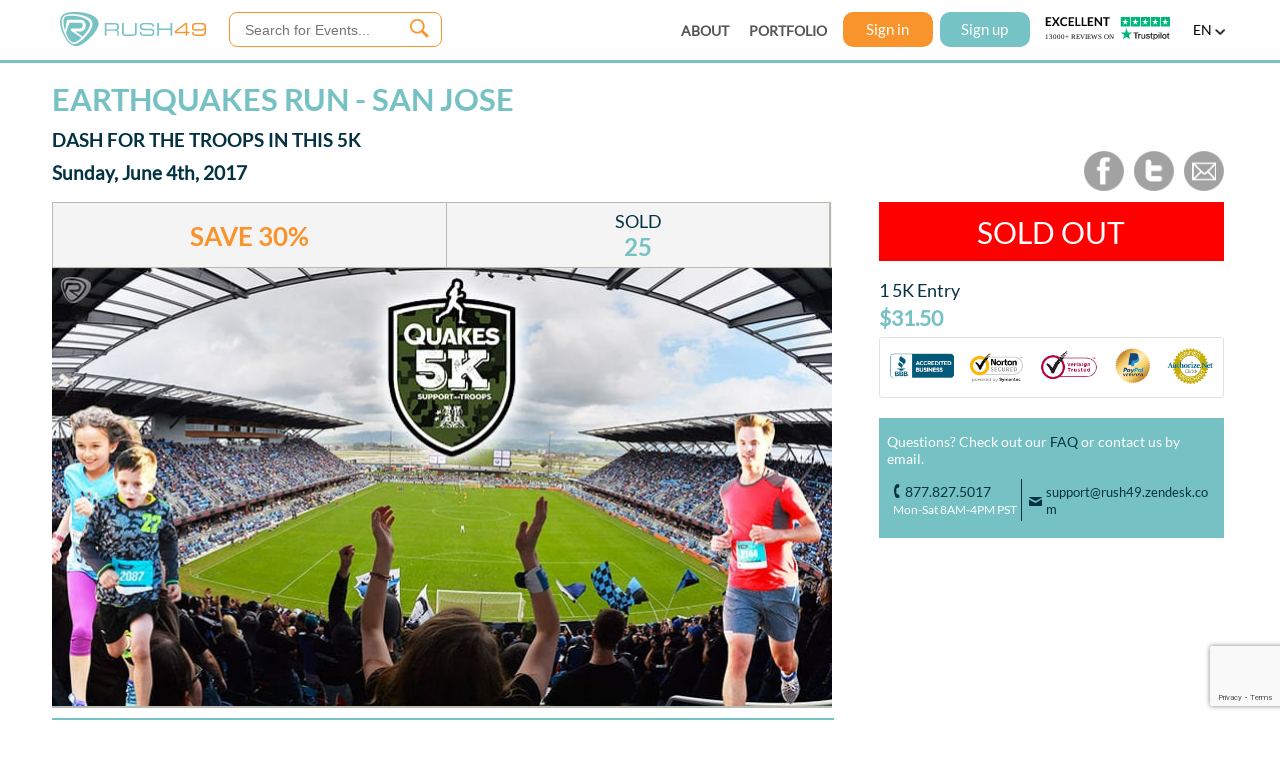

--- FILE ---
content_type: text/html;charset=UTF-8
request_url: https://rush49.com/deals/earthquakes-run-san-jose
body_size: 27593
content:















<!DOCTYPE html>
<html lang="en">
<head>

<meta http-equiv="Content-Type" content="text/html; charset=utf-8" />
<meta charset="UTF-8" />


<title> Earthquakes Run San Jose, CA 30% Discount Tickets </title>
<meta name="robots" content="archive,index,follow" />










	
	
		<meta content="Earthquakes Run,  Earthquakes Run promo code,Earthquakes Run coupon" name="keywords" />
	

<meta content="1 day" name="revisit-after" />

<meta content=" Earthquakes Run San Jose, CA. 5k around the Avaya Stadium, good bag, finisher medal, soccer shirt, breakfast. Care & Comfort and the Quakes Foundation" name='description' />

<meta property="og:title" content="Earthquakes Run San Jose" />
<meta property="og:type" content="company" />
<meta property="og:site_name" content="Rush49" />


	
	
		
	







	
	
		<meta property="og:url" content="https://rush49.com/deals/earthquakes-run-san-jose" />
	




	
		
	
	


<meta property="og:description" content="Dash for the Troops in This 5K" />
<meta property="fb:app_id" content="162755907147485" />
<meta property="og:image" content="https://image.rush49.com/rush49/images/earthquakes-run-rush491493750036.jpg" />

<link rel="canonical" href="https://rush49.com/deals/earthquakes-run-san-jose" />
<link rel="alternate" href="https://touch.rush49.com/deals/earthquakes-run-san-jose" />

<meta name="viewport" content="target-densitydpi=device-dpi" />










<script type="text/javascript">
var sid = 'BgveyqD4eSdyopfIEjaMj68K';
</script>

<style>
/*@FONT-FACE {
  font-family: rush49font;
  src: url("/css/fonts/Rush49.woff");
}*/


@FONT-FACE {
  font-family: Avienfont;
  src: url("/css/fonts/avenir.ttf");
}

@FONT-FACE {
  font-family: ITCAvantGardeStd-BoldCn;
  src: url("/css/fonts/28B56A_0_0.ttf");
}

@FONT-FACE {
  font-family: ITCAvantGardeStd-MdCn;
  src: url("/css/fonts/28B56A_1_0.ttf");
}

@FONT-FACE {
  font-family: ITCAvantGardeStd-XLtCn;
  src: url("/css/fonts/ITCAvantGardeStd-XLtCn.otf");
}

body {
  font-family: ITCAvantGardeStd-MdCn;
  font-size: 12px;
  /*background-color: black;*/
  padding: 0;
  margin: 0;
  color:#555;
  /*background-image: url('https://image.rush49.com/web-images/gifts-background.png');*/
}

span.new {
  background: url('//image.rush49.com/lightening/banner-new.png') no-repeat top left;
  display: inline-block;
  height: 11.15em;
  margin-left: -0.2em;
  margin-top: -0.2em;
  width: 11em;
  position: absolute;
}

span.gift {
  background: url('//image.rush49.com/lightening/banner-gift.png') no-repeat top left;
  display: inline-block;
  height: 4em;
  width: 4em;
  z-index: 10;
  position: relative;
}

span.sale {
  background: url('https://image.rush49.com/web-images/banner-sale.png') no-repeat top left;
  display: inline-block;
  height: 4em;
  width: 5em;
  z-index: 10;
  position: relative;
}

</style>



<link rel="stylesheet" href="//code.jquery.com/ui/1.10.3/themes/smoothness/jquery-ui.css" />

<link rel="stylesheet" href="/css/r49_mobile_web_font.css" type="text/css" media="all">
<link rel="stylesheet" href="/css/nheader-footer.css" type="text/css" />


<script type="text/javascript" src="//image.rush49.com/js/jquery-3.5.1.min.js"></script>

<script type="text/javascript" src="/js/jquery-ui-1.12.1/jquery-ui.min.js"></script>
<script type="text/javascript" src="/js/jquery-migrate-1.4.1.min.js"></script>
<script type="text/javascript" src="/js/nheader.js"></script>
<script type="text/javascript" src="/js/customalert.min.js"></script>

<script type="text/javascript" src="/js/ndeals_1.js"></script>

<!-- Deals display reused in multiple pages, so added to header -->
<link rel="stylesheet" href="/css/ndeals.css" type="text/css" />
<link type="text/css" href="/css/customalert.css" rel="stylesheet" />

<!--[if lte IE 9]><!-->
<script type="text/javascript" src="//image.rush49.com/lightening/ie7.js"></script>
<!--<![endif]-->

<!--[if lt IE 8]><!-->
<link rel="stylesheet" type="text/css" href="//image.rush49.com/lightening/ie7.css" />
<!--<![endif]-->

<script src='//cdn.freshmarketer.com/377531/938966.js'></script>




<link rel="stylesheet" href="/css/nproduct-new1.css" />
<link rel="stylesheet" href="/css/jquery.mCustomScrollbar.css">
<script type="text/javascript" src="https://maps.googleapis.com/maps/api/js?key=AIzaSyCX1UWpimJaaqcpIbIEcAdSGSWWkV4urxs&sensor=false"></script>
<script type="text/javascript" src="//widget.trustpilot.com/bootstrap/v5/tp.widget.sync.bootstrap.min.js"></script>

<script type="text/javascript">
var cost = [];
var faceValue = [];
var totalVouchersSold = 0;
var mainDealDiscount;
var dealID = 19938;
var mainDealCost = '31.5';
var isSubDeals = 'false';
var subdeals='[]';
var subdealString=[];
subdealString = subdeals.split("~");
//var olarkForDesktop = "";
var applyCouponDiscountType = parseInt('');
//Contants for Coupon Types
var PERCENT_DISCOUNT_TYPE = 1; // Percent  
var DOLLAR_DISCOUNT_TYPE = 2;  // Dollar
var applyCouponDiscount = 0;

var url="https://rush49.com/deals/earthquakes-run-san-jose";
var splitarray=url.split("/deals/");
var deal_url_prefix=splitarray[1];


var applydiscountError = "";

var hasCalendar='';
var utmSource='';

var dealURL= 'https://rush49.com/deals/earthquakes-run-san-jose';
var maxPerUserNotify = '';
var isIngresso = 'false';
var isRedeam = 'false';

var subdeal_ids='0';
var subdealIds= [];
subdealIds = subdeal_ids.split("~");

var vouchersAvailableList = [];
vouchersAvailableList = '[{"dealId":19938,"parentId":19938,"subdealId":0,"specialVouchersAvailable":0,"rush49VouchersAvailable":475,"maxVouchersPerUserAvailable":10,"voucherTypeUsed":"special","finalVouchersAvailable":0,"isSpecialVoucher":true,"specialVoucherGroupId":6891,"dealDescription":"1 5K Entry "}]';
voucherData = jQuery.parseJSON(vouchersAvailableList);

var dealsWithSameSplVoucherGrp = [];
dealsWithSameSplVoucherGrp = ''.split(",");
var finalAvaiableVouchers = new Map();
var maxPerUserMap = new Map();
var isSpecialVoucher = 'true'
var distSplVoucherGrp = [];
var maxIndVoucherLimit = 0;
var maxIngressoTickets = 0;
var maxRedeamTickets = 0;
var transTotal = 0;
var addonQty = [];
var addonId = [];
var totalAddonArray = [];
var nonMerchantAddonId = '';
var currency = '$';

var varriable1 = true;
var varriable2 = false;

if (voucherData != null && voucherData.length > 0) {
	$.each(voucherData, function(i, item){
		finalAvaiableVouchers.set(item.subdealId.toString(), item.finalVouchersAvailable);
		if (isIngresso == 'true') {
			maxIngressoTickets = item.finalVouchersAvailable;	
		}
		
		if (isRedeam == 'true') {
			maxRedeamTickets = item.finalVouchersAvailable;	
		}
		
		if (item.voucherTypeUsed == 'maxPerUser') {
			maxIndVoucherLimit = item.finalVouchersAvailable;
			maxPerUserMap.set(item.subdealId.toString(), "maxPerUser");
		} else {
			maxPerUserMap.set(item.subdealId.toString(), "other");
		}
	});
}

var subDealSubstring = [];
var subDeals = [];

cost[0] = '31.5';
faceValue[0] = '45.0';
totalVouchersSold = '25';

mainDealDiscount = (1-(cost[0]/faceValue[0])) * 100;
mainDealDiscount = Math.round(mainDealDiscount);

var subDealsString = '[]';

subDeals=subDealsString.split(",");

for(var i=0; i<subDeals.length; i++){
	subDealSubstring = subDeals[i].split("~");
	cost[i+1] = subDealSubstring[1];
	faceValue[i+1] = subDealSubstring[2];
	if (subDealSubstring[4] != null && typeof subDealSubstring[4] != "undefined"){
		totalVouchersSold = parseInt(totalVouchersSold) + parseInt(subDealSubstring[4]);
	}
}

$(document).ready(function() {
	initslider();
	$("#howDoIRedeem [href]").attr('class','checkLink');
	
	$('.checkLink').click(function () {
		externalHref = $(this).attr('href');
		$.blockUI({ message : $('#howDoIRedeemRedirect'),css:{ cursor: 'default',top: '23%', border: '1px solid #fff',left: '30%',width: '40%'}});
		$('.blockOverlay').attr('id', 'blockOverlayId');
		$('.blockOverlay').css({"cursor": "default"});
		return false;
	});
	
	$('#howDoIRedeemRedirectNo').click(function () {
		$.unblockUI();
	});
	
	$('#howDoIRedeemRedirectYes').click(function (e) {
	    window.open(externalHref,'_blank');
		$.unblockUI();
	});
	
	/*$('#chatwithus').click(function(event){
		event.preventDefault();
		olarkForDesktop = "true";
		$.getScript("js/mobile/olark.js", function(){
		});
	});*/
	//var rightUpperContentHeight = $("#rightUpperContent").height();
	var rightUpperContentminHeight = parseInt($("#rightUpperContent").css('min-height'),10);
	//console.log("dealimagesheight:"+dealimagesheight);
	//var chooseExperienceHeight = $("#chooseExperience").height();
	var chooseExperienceHeight = $("#buy").height();
	var buyHeight = $("#buy").height();
	//var subdealsHeight = rightUpperContentHeight-chooseExperienceHeight-buyHeight;
	
		
		
	var subdealsHeight = rightUpperContentminHeight-chooseExperienceHeight-buyHeight - 160;
	//var subdealsHeight = 21.4;
	//var subdealsHeight = 23.01;
	//var subdealsHeight = 28.01;
	var subdealsHeight = 28.25;//27.38;
		
		
	$("#subdeals").css("max-height",subdealsHeight+"em");

	getRelatedDeals('https://rush49.com/deals/earthquakes-run-san-jose');
	
	$('.applyDiscountMsgOK').click(function () {
		$.unblockUI();
	});
	
	$('.iconClose').click(function () {
		$.unblockUI();
	});

/*	 $( "#showLearnMore1" ).tooltip({
		 tooltipClass :"ui-tooltip",
		 show: {
		 effect: "slideDown",
		 delay: 250
		 }
	});	 
*/	
	/*setTimeout(function(){
		$.getScript("/js/mobile/olark.js", function(){});
	},30000);*/
});

$(document).ready(function() {
	$.cookie("abandoned_checkout", null, { path: "/" });
	$("#defaultDeal").click();
});


	$(document).ready(function() {
		showClock("04 Jun 2017 07:00:00 AM");
	});




// Code for Independence Day Campaign - Start

//Code for Independence Day Campaign - End

//Matomo tracking
var _paq = window._paq || [];
_paq.push(['setCustomDimension', 1, dealID]);
_paq.push(['setCustomDimension', 2, deal_url_prefix]);
_paq.push(['setCustomDimension', 3, 2]);

</script>

<script type="text/javascript" src="/js/nproduct-new3.js"></script>
<script type="text/javascript" src="/js/jquery.mCustomScrollbar.min.js"></script>

<!-- Start: Image slider script -->
<script type="text/javascript">
$(document).ready( function() {
	
	//initslider();
	
	if ($('#subdealOption').length) {
		$("#subdealOption").css("max-height", "18.25em");
		$('#subdealOption').mCustomScrollbar({theme:"dark-thick"});
	}
	
	

	$("#redeem_link").click(function() {
		$('html,body').animate({
			scrollTop : $('#redeem_link').offset().top - 60
		}, 800);
		dataLayer.push({'event': 'howDoIRedeem', 'howDoIRedeemPage': 'Product Page'});
		$("#redeem_info").toggle("slow");
		return false;
	});
    setCost();
});
</script>

<style>
#faq, #fineprint, #reviews {
    display: block;
    position: relative;
    top: -65px;
    visibility: hidden;
}

@FONT-FACE {
	font-family: Lato-regular;
	src: url("/css/fonts/Lato-Regular.ttf")
}

@FONT-FACE {
	font-family: Lato-bold;
	src: url("/css/fonts/Lato-Bold.ttf")
}

body {
  font-family: Lato-regular !important;
}

a {
	color: #76C1C4;
}

.ui-tooltip {
	padding: 10px 20px;
	color: white;
	font-size: 14px;
	font-family:Lato-regular;
	background-color: #053242;
	box-shadow: 0 0 7px #053242;
	white-space: pre-line;
}

.productSocial {
	display: block;
	float: right;
	padding-right: .5em;
}

.productSocialElement {
	height: 100%;
	display: table-cell;
    padding-left: 10px;
}

.productSocialElement a {
	text-decoration: none;
	outline: none;
	cursor: pointer;
}

.productSocialElement img {
	color: #fff;
	height: 40px;
    width: 40px;
    display: inline;
}

</style>

<script type="text/javascript">
	function initslider(){
		$('.imagesSlider').glide({
	        autoplay: 5000,
	        arrows: 'false',
	        keyboard: 'true',
	        circular: 'true',
	        hoverpause: 'true',
	        navigationCenter: 'true'
	    });
	}
</script>



</head>

<body style="">
	






<style>
.gdpr {
	display: none;
	position: relative;
    background-color: #76C3C5;
    min-width: 100%;
    color: #ffffff;
    position: fixed;
    z-index: 10000;
    bottom: 0px;
    left: 0px;
    padding: 20px 80px;
    box-sizing: border-box;
    font-size: 16px;
	font-family: Lato-regular;
    text-align: center;
    text-shadow: none;
}

.gdprTxt {
	display: block;
	width: 100%;
}

#acceptCookies {
    display: block;
    text-decoration: none;
    width: 140px;
    color: #ffffff;
    background-color: #013042;
    border-radius: 0px;
    height: 35px;
    box-sizing: border-box;
    text-align: center;
    vertical-align: middle;
    line-height: 35px;
    font-size: 16px;
	margin: 25px auto 5px auto;
	cursor: pointer
}

#gdpr_close {
	position: absolute;
	top: 10px;
	right: 30px; 	
}

@media screen and (max-device-width: 767px) {
	.gdpr {
	    padding: 20px 10px 10px 10px;
	    font-size: 13px;
	}
	
	#acceptCookies {
	    margin: 15px auto 0 auto;
		font-size: 14px;
	}
	
	.gdpr_close span {
		font-family:rush49font
	}
	
	#gdpr_close {
	    top: 5px;
	    right: 10px;
	}
}
</style>


<script> 
dataLayer = []; 

function getCookiePrivacy(c_name) {
	var i,x,y,ARRcookies=document.cookie.split(";");
    
    for (i=0;i<ARRcookies.length;i++) {
    	x=ARRcookies[i].substr(0,ARRcookies[i].indexOf("="));
      	y=ARRcookies[i].substr(ARRcookies[i].indexOf("=")+1);
      	x=x.replace(/^\s+|\s+$/g,"");
      	if (x==c_name) {
	        return unescape(y);
      	}
    }
}

function setCookiePrivacy(c_name,value,exdays) {
    var exdate=new Date();
    exdate.setDate(exdate.getDate() + exdays);
    var c_value=escape(value) + ((exdays==null) ? "" : "; expires="+exdate.toUTCString()) + ";secure;path=/";
    document.cookie=c_name + "=" + c_value;
}

function handleGDPR() {
	if (window.jQuery && typeof getCookiePrivacy === "function" && typeof setCookiePrivacy === "function") {
		if(getCookiePrivacy("cookie_privacy") === null || typeof (getCookiePrivacy("cookie_privacy")) == "undefined") {
			$(".gdpr").show();
			setCookiePrivacy("cookie_privacy","yes",365);
		}

		$('.gdpr_close').click(function() {
			$(".gdpr").hide();
			setCookiePrivacy("cookie_privacy","yes",365);
		});
	} else {
	    setTimeout(function() { handleGDPR() }, 50);
	}	
}

</script>


<!-- Global site tag (gtag.js) - Google Ads: AW-992652786 -->
<script async src="https://www.googletagmanager.com/gtag/js?id=AW-992652786"></script>
<script>
  window.dataLayer = window.dataLayer || [];
  function gtag(){dataLayer.push(arguments);}
  gtag('js', new Date());
  gtag('config','AW-992652786', {'allow_enhanced_conversions':true});
</script>


<noscript><iframe src="//www.googletagmanager.com/ns.html?id=GTM-TF2HX6"
height="0" width="0" style="display:none;visibility:hidden"></iframe></noscript>
<script>(function(w,d,s,l,i){w[l]=w[l]||[];w[l].push({'gtm.start':
new Date().getTime(),event:'gtm.js'});var f=d.getElementsByTagName(s)[0],
j=d.createElement(s),dl=l!='dataLayer'?'&l='+l:'';j.async=true;j.src=
'//www.googletagmanager.com/gtm.js?id='+i+dl;f.parentNode.insertBefore(j,f);
})(window,document,'script','dataLayer','GTM-TF2HX6');</script>




	
	
	















<!-- <script type="text/javascript" src="//image.rush49.com/lightening/jquery.placeholder.1.3.min.js"></script> -->
<script type="text/javascript" src="/js/jquery.placeholder.js"></script>
<script src="https://www.google.com/recaptcha/enterprise.js?render=6LcMha0mAAAAAAC1gW2TFnUo4lHYuknni1ZcX-xb"></script>


<script type="text/javascript">



var category = "";

function statusChangeCallback(response) {

    if (response.status === 'connected') {
		FB.api('/me', 'get', { access_token: response.authResponse.accessToken, fields: 'first_name,last_name,email' }, function(me) {
			$("#signupinput input[name=firstName]").attr('value', me.first_name);
			$("#signupinput input[name=lastName]").attr('value', me.last_name);
			$("#signupinput input[name=emailAddress]").attr('value', me.email);
			$("#signupinput input[name=password]").attr('value', 'password');
			$("#signupinput input[name=socialSite]").attr('value', 'facebook');
			$("#signupinput input[name=accessToken]").attr('value', response.authResponse.accessToken);
			
			socialLogin();
		});
    } else if (response.status === 'not_authorized') {
		// the user is logged in to Facebook, 
		// but has not authenticated your app
		$('body').css('cursor','default');
		alert("auth.authResponseChange not_authorized" + response.authResponse.accessToken);
		
    } else {
		// the user isn't logged in to Facebook.
		$('body').css('cursor','default');
		alert("auth.authResponseChange default " + response.authResponse.accessToken);
    }
}

// This function is called when someone finishes with the facebook Login button.
// code below.
function checkLoginState() {
	$('body').css('cursor','wait');
	FB.getLoginStatus(function(response) {
		statusChangeCallback(response);
	});
}
  
$(document).ready(function() {	
	$('#fbLoginBtn').click(function() {
		FB.login();
	});
});

var allMarkets = [];
var validMarkets = [];
var cityIconClick = "true";
var headerUserCredit = '';
	

</script>



<!-- Header Begin -->



	<div id="header" class="header">


<div class="headercontent">
	<div class="headertable" style="width:100%;display: table;height: 100%;">
	<div id="logoDiv">
        <div style="white-space: normal; margin-top: 2px; float: left">
			<div class="paddingzeroem">
            	<a href="/" title="Rush49 Home Page">
            		<img id="rush49Logo" style="border:none;width:146px" alt="Rush49 Logo" src="//image.rush49.com/lightening/web-rush49-logo.svg">
            	</a> 
            	
          	</div>
        </div>
	</div>
    
    
    
	<div id="searchBlock">
		
			<div style="position: relative;">
				
					
					
						<input id="searchtext" placeholder="Search for Events..." autocomplete="off" data-role="none" onkeyup="searchKeyUp(event)" _vkenabled="true" class="ui-autocomplete-input" _originaltype="text" type="text">
					
				
				<div id="searchBtn" class="searchCommonButton" data-role="none">
					<div class="searchButtonText"></div> 
				</div>
			</div>
		
	</div>
	
	<div id="locationDiv">
		
	</div>
    
    
	<div class="menuItems menuItems1">
		<div class="menuItem" style="padding-right: 20px"><a href="/aboutus" title="ABOUT US" data-role="none" data-ajax="false">ABOUT</a></div>
		<div class="menuItem"><a href="/portfolio" title="PORTFOLIO" data-role="none" data-ajax="false">PORTFOLIO</a></div>
	</div>

    <div id="userMenuDiv">
		
     	
     		
     		
       			
					<a href="#" id="sign-in">
						Sign in
					</a> 
					<a href="#" id="sign-up">
						Sign up
					</a>
    			
     		
     	 
	</div>

	<div id="trustPilotDiv">
		 <a style="text-decoration: none;display: block;" href="https://www.trustpilot.com/review/rush49.com?utm_medium=trustboxes&amp;utm_source=MicroStar" target="_blank">
		 	<img alt="trustpilot" style="width:125px" src="https://image.rush49.com/web-images/home-page/tp_icon_12.svg">
		 </a>

		
	</div>
	
	<div id="langSelDiv" onclick="showLang()">
		<span id="langSelected" style="text-transform:uppercase;" class="notranslate">EN</span>
		<img src="https://image.rush49.com/web-images/down-arrow-black.png" style="width:10px" alt="language arrow">
	</div>
    
    </div>
</div>
</div>


<div id="location_popup">
	<div id="location_box" class="location_box">
		<table style="width:100%; height: 100%;">
			<tr>
				<td class="logindlg-signin" style="background-color:#053242;">
					<div style="position:relative;right:5px;top:5px;text-align:right">
						<a href="#" id="location_close" title="Close" style="text-decoration: none;"><span class="r49font icon_location_close">A</span></a>
					</div>
					
					<div id="form">		
						<table align="center" style="width: 85%;">				
							<tr>
								<td style="padding-top: 2em;" align="center">
									<div style="height: 100%;width: 100%;">
										<span style="display:block;font-family:ITCAvantGardeStd-XLtCn;font-size:4em;color:#ffffff">LOCATION</span>
										<span style="font-size:1.6em;color:#ffffff">Please enter your </span>
										<span style="font-size:1.6em;color:#f9942c">city </span>
										<span style="font-size:1.6em;color:#ffffff">or </span>
										<span style="font-size:1.6em;color:#f9942c">zip code</span>										
									</div>
								</td>
							</tr>
							<tr>
								<td style="background: none;background-image: none;text-shadow: none;border: none">
									<div style="display:block">
										<div style="float:left;position:relative;top:33px;left:13px;width:4%">
											<span><img style='border:none;width:15px;' alt='location' src='https://image.rush49.com/web-images/location-golden-icon.png'></span>
										</div>
							           	<div style="float:left;width:100%;">
											<input id="city_or_zip" name="city_or_zip" placeholder="Enter City or Zip Code"  style="padding-left: 9%;width:90%; height:3em;line-height:3em; font-weight: normal; background-color: white;text-shadow: none;" >
										</div>
									</div>
								</td>
							</tr>
							<tr>
								<td style="padding-top: 2em;padding-bottom: 3em;">
									<a id="locationsubmit" href="#">
										SUBMIT
									</a>
								</td>
							</tr>
						</table>
					</div>
				</td>
			</tr>
		</table>
	</div>
</div>

<div id="c_overlay_location" style="opacity: 0.7; display: none;background-color: #053242; "></div>

<form action="/cityChange.do" method="post" name="formCity" id="formCity">
  <input type="hidden" id="cityName" name ="cityName">
  <input type="hidden" id="selCategory" name ="selCategory">
</form>

<div id="fb-root"></div>
<script>
window.fbAsyncInit = function() {
	FB.init({appId:'162755907147485', status:false, cookie:true, xfbml: true});
};

(function(d, s, id) {
	var js, fjs = d.getElementsByTagName(s)[0];
	if (d.getElementById(id)) return;
	js = d.createElement(s); js.id = id;
	js.src = "//connect.facebook.net/en_US/all.js";
	fjs.parentNode.insertBefore(js, fjs);
}(document, 'script', 'facebook-jssdk'));

/////////////

function getsearchresults(){
	
	var stext = $('#q').val();//"rusty";
	if($.trim(stext).length != 0 && stext!="Find Exciting Experiences"){
		url = "/search/" + encodeURIComponent(stext).replace(/%E2%80%99/g,"%27").replace(/'/g,"%27").replace(/"/g,"%22");
		window.location.href = url;
	} else {
		alert("Please enter some text to search.");
	}
}

////////////



function socialLogin() {
	 $.post('/socialsignup.do',$('#signupinput').serialize(),function(data) {
		 var errors = "";
		 var response = jQuery.parseJSON(data);

		 if(response.errors && response.errors.length > 0) {
			 errors = response.errors[0];
			 var loopLength = response.errors.length-1;
			 
			 for(count=1;count<loopLength;count++) {
				 errors = errors + " , " + response.errors[count];
			 }
			 
			 if(response.errors.length > 1) {
			 	errors = errors + " and " + response.errors[count];
			 }
			 $('body').css('cursor','default');
		 }
		 
		if(errors.length > 0 && errors == "ERR:1000"){
			FB.logout();
			var userMessage = 'This email ('  +  $('#emailAddress').val() + ') is already registered with '
				+  'Rush49. Please log in using this email and your Rush49 password.'
			$('body').css('cursor','default');
			alert(userMessage);
			
		} else if(errors.length > 0 && errors == "Email address cannot be empty"){
			FB.logout();
			$('body').css('cursor','default');
			var userMessage = 'Login to Rush49 failed. Please verify your Facebook settings to see if you have authorized Rush49.'
			alert(userMessage);
			
		} else if(errors.length > 0) {
			FB.logout;
			$('body').css('cursor','default');
			alert("Error : Facebook login to Rush49 failed, please try again or contact Rush49 support.\n");
			
		} else if(response.outputObj && response.outputObj.length > 0){
			var pwd;
			if (response.outputObj == "ERR:1007") {
				pwd = response.notification.notificationText;
			} else {
				pwd = response.outputObj;
			}
			sprpst = 'j_username='+$('#emailAddress').val()+'&j_password='+pwd+'&_spring_security_remember_me=true';
			
			//_spring_security_remember_me
			$.post('j_spring_security_check',sprpst,function(data) {

				if(typeof quantity === 'undefined') {
					window.location.href = "/"; // default page
				}else {
					// If checkout page add quantity parameter
			        window.location.href = getCheckoutURL() + '&qty=' + quantity;
				}
			});
		} else {
			FB.logout;
			$('body').css('cursor','default');
			alert("Errors : \n"+errors);
		};
	});

}

</script>


<form id="signupinput" action="" method="post" >
 <input id="firstName" name="firstName" type="hidden" value=""/>
 <input id="lastName" name="lastName" type="hidden" value=""/>
 <input id="emailAddress" name="emailAddress"  type="hidden" value=""/>
 <input id="password" name="password" type="hidden" value=""/>
 <input id="socialSite" name="socialSite" type="hidden" value=""/>
  <input id="accessToken" name="accessToken" type="hidden" value=""/>
</form>

<script>
$(function() {
	//$.Placeholder.init();
	$('input').placeholder();
});

</script>
<!-- Header END -->


	
	
	<script type="text/javascript">
	window.dataLayer.push({'dealID':'19938'});
	</script>

	
	
	
	
	
	
	
	<!--content begin -->
	<div style="display: none;background-color: white;padding:2em;" id="loadingMessage">
		<img src="//image.rush49.com/lightening/web-rush49-logo.png" alt="Rush49 Logo" style="display:block;margin:0 auto;padding-bottom:1em;"/>
		<span style="font-weight: normal; font-size: 23px;padding-top:1em; color:orange;">Redirecting to Partner Site</span>
		<br>
		<div style="padding-top:1em;color:white;">
		<span style="font-weight: normal; font-size: 17px;padding-top:1em;color:#76C1C4"> 
		You are now being transferred to our partner payment center.
		You will finish your payment at partner payment center. <a href="" style="text-decoration: none;color:#f9942c;font-weight: bold;">Click here</a> if you are not redirected in 5 seconds.  </span>
		</div>
	</div>

	<div id="howDoIRedeemRedirect" style="display:none;background: #fff;padding:20px;font-weight: normal;font-family:Lato-regular;color:#053242;font-size: 1.2em;text-align: center;">
		<span style="display:block;font-size: 2.2em;color: #f9942c">TO COMPLETE YOUR REGISTRATION</span><br>
		<span style="display:block">This exclusive 30% off deal is only available here on Rush49.com</span>
		<span style="display:block">Ready to Redeem? Make sure you have purchased your unique voucher code here.</span><br>
		<span style="display:block">If you already have your Rush49 voucher code, click yes and follow the instructions to complete your registration.</span><br>
	<br><br>
		
		<div style="display:block;border-top:solid 1px #E1E2E2">
			<a href="javascript:void(0)" style="display:inline-block;border-radius:3px;border:1px solid #76C3C5; background-color: #fff; color: #76C3C5;font-size: 1.1em;padding: 0.2em 0.2em;text-decoration: none;width: 20%;margin-top:20px;text-align: center" id="howDoIRedeemRedirectYes">YES</a>
			<a href="javascript:void(0)" style="background-color: #76C3C5; border-radius:3px; color: white; font-size: 1.1em; padding: 0.2em; text-decoration: none; width: 20%; margin-top: 20px; text-align: center; display: inline-block;margin-left:10%" id="howDoIRedeemRedirectNo">NO</a>
		</div>
	</div>

	<!--<div>
		<a style="display: block;text-decoration: none;" href="/gifts">
			<img src="//image.rush49.com/static/giftstore%20banner1.jpg" style="width: 100%;" alt="Gift Banner">
		</a>
	</div> -->

	

	<!--content begin -->
	<!--  <div style="margin: 0 auto; padding-top: 95px; width: 1200px;display:block;">-->
	
	<div style="padding-top: 66px;margin: 0 auto; display:block;width: 100%;min-width: 850px;max-width: 1200px;padding-right: 10px;box-sizing: border-box;">
		<!--<div id="hideMe" style="margin-bottom:10px;"><img  id="closeCyber" src="https://image.rush49.com/web-images/close.png" style="margin: 5px 10px 0px 1130px;position:absolute;cursor:pointer;" alt="Close">
			<img src="https://image.rush49.com/static/CyberMonday-Sale.jpg" style="margin:auto;" alt="Cyber Monday Sale" >
		</div>-->
		<div style="width:100%;position:relative; display:table;">
			<div style="width:70%;margin-top:1.5em;position:relative; display:table-cell;">
				<div style="width: 95%">
					<span style="display:none" id="merchantNameText">Earthquakes Run</span>																				
					<div style="position:relative;display:block;padding-left: 1em;">
						<span id="dealmerch" style="display: block;font-size: 1.6em; font-weight: normal; color:#76C1C4;font-family:Lato-bold;text-transform: uppercase;margin-bottom: 5px;">
						
							
								<h1 style="margin: 15px 0 0 0;">Earthquakes Run - San Jose </h1> 
							
							
						
						</span>
					</div>
					<div id="dealDescription">
						<h2 style="display: block;font-size: 1.6em; font-weight: normal; color:#053242;font-family:Lato-bold;text-transform: uppercase;margin: 10px 0 0 0;">
						
							
								
									
									
						    			Dash for the Troops in This 5K
						   			
								
							
							
						
						</h2>
					</div>
					<div style="position:relative;display:block;padding-left: 1em;">
						 
							<h3 style="display:inline-block;color: #053242; font-size: 1.6em;font-family: Lato-regular;font-weight: bold;margin: 10px 0 0 0;">Sunday, June 4th, 2017</h3>
						
					</div>
				</div>
			</div>
			<div style="width:30%;position:absolute; display:table-cell;bottom: -10px;">
				<div class="productSocial">
					<div class="productSocialElement">
						<a onclick="socialShareFB('', 19938, 'http://rush49.com/deals/earthquakes-run-san-jose')" title="Share your personal link on Facebook">
							<img src="https://image.rush49.com/web-images/product/icons/product-facebook.png" alt="Share on facebook">
						</a>
					</div>
					<div class="productSocialElement">
						<a onclick="socialShareTwitter('', 19938, '1+5K+Entry+', 'http://rush49.com/deals/earthquakes-run-san-jose')" title="Tweet It">
							<img src="https://image.rush49.com/web-images/product/icons/product-twitter.png" alt="Share on twitter">
						</a>
					</div>
					<div class="productSocialElement">
						<a onclick="socialShareEmail('', 19938)" title="Share with Email" href="mailto:?body=Hi%2C%0A%0AOne%20of%20your%20friends%20is%20inviting%20you%20to%20visit%20Rush49!%20%0AYou%20will%20find%20the%20most%20exciting%20local%20experiences%20and%20adventures%20on%20our%20Lifestyle%20Site%20-%20always%20at%20the%20best%20price.%0Ahttp://rush49.com/deals/earthquakes-run-san-jose%0A%0AFrom%20adrenaline%20experiences%20like%20car-racing%2C%20driving%20your%20dream-car%2C%20and%20skydiving%2C%20to%20activities%20like%205ks%2C%20marathons%2C%20and%20rock-climbing%2C%20to%20local%20food%20%26%20drink%20festivals%20and%20lifestyle%20events%20-%20with%20Rush49%20you%20will%20always%20be%20in%20the%20know.%0A%0AFEEL%20THE%20RUSH!%0A%0A-Your%20Rush49%20Team.&subject=BE%20in%20the%20KNOW%20-%20you%20are%20invited%20to%20RUSH49">
							<img src="https://image.rush49.com/web-images/product/icons/product-email.png" alt="Share on email">
						</a>
					</div>
				</div> 			
			</div>
		</div>
		<div id="dealDetail" style="width:100%;margin-top:1.5em;position:relative; display:block;">
			<div style="width: 70%; display: inline-block;padding-left: 1em;box-sizing: border-box;vertical-align: top;" id="leftUpperContent">
				<div style="width: 100%" id="dealImages">
					
					<!-- 	<div style="padding: 2%; margin-bottom:30px;width: 96%; font-size: 16px; color: #949494;border: 1px solid #DEDEDD; overflow: hidden;background-color:#F4F4F4">
							<span style="display: block; font-size: 2.4em;color:#820000;font-family:Lato-regular;margin-bottom:10px">THIS DEAL IS CURRENTLY SOLD OUT</span>
								Click <span style="color:#76C3C5">Events </span> or <span style="color:#76C3C5"> Activities </span> in the navigation above for active deals.<br>
							<span style="display: block;padding-top:15px;padding-bottom:15px;font-size: 15px;">
								Or, add yourself to the waitlist and we will notify you
								via email when more become available.
							</span>
							<div class="spacer4"></div>
							<form name="waitlist" id="waitlist" action="">
								<input type="hidden" name="seo_url" id="wl_seo_url" value="imagine-lifestyles-seattle-tacoma"> 
								<input type="hidden" name="reminder_type" id="wl_reminder_typel" value="dealposted">
								<div class="spacer15"></div>
								<div style="display:block;width:100%;position:relative">
									<div id="wl_emailitems" style="float: left;width:48%">
										<input type="text" name="user_email" id="wl_user_email" value="" placeholder="Enter your Email Address"
												style="font-weight: normal; background-color: white; text-shadow: none; padding-left: 3%; width: 95%;border: 1px solid #AAAAAA; display: block; font-size: 1.1em; font-family: Lato-regular;height: 36px">
									</div>
									<div style="background-color: #820000;color: #fff;width:49%;text-align: center; cursor: pointer; float: left; height: 40px; font-size: 24px; line-height: 40px;margin-left: 2%;"
											onclick="submitWaitList()">WAITLIST ME</div>
								</div>
							</form>
						</div> -->
					

					<div style=";width: 95%;position:relative;display:block;background-color: #f4f4f4;height:65px">
						<table style="border-spacing: 0; width: 100%; height:100%;text-align: center; border-left: solid 1px #b8b9af; border-right: solid 1px #b8b9af; border-top: solid 1px #b8b9af;">
							<tr style="width: 100%">
								<td id="savingsColumn" style="width: 34%; padding-bottom: 1.5em; border-right: solid 1px #b8b9af; color:#f9942c">
									<span id="savings" style="font-size: 1.6em;font-family:Lato-bold">SAVE </span>
									<span style="font-size:1.6em;font-family:Lato-bold" id="discount"></span> 
									<span id="extraDiscount" style="font-size: 1.6em;"> + EXTRA DISCOUNT</span>
								</td>
								
								<td style="width: 33%; padding-top: .5em; padding-bottom: .5em; text-align: center; vertical-align: middle;border-right: solid 1px #b8b9af; color:#fc4236">
									<div id="soldInfoSection" style="display:none">
									
										
											
												
												
												
													<span id="soldText" style="font-family: Lato-regular;font-size:1.5em;color:#053242;display:block"></span>
													<span id="sold" style="font-size: 2em; font-weight: normal; color:#76C1C4;font-family:Lato-bold">OFFICIAL PARTNER</span>
												
											
										
										
									
									</div>
								</td>
							
								<td class="clock" style="width: 33%; padding-top: .5em; padding-bottom: .5em; text-align: center; vertical-align: middle;display:none">
									<span style="font-family: Lato-regular;font-size:1.5em;color:#053242;display:block"> TIME LEFT TO BUY </span>
									<div id="countdown" style="font-size: 1em; font-weight: normal; color:#76C1C4;font-family:Lato-bold"></div>
								</td>
							</tr>
						</table>
					</div>
					<div style="background-color: #b8b9af;height:1px;width: 95%;margin-top:0px;position:relative"></div>
											
						
							

							
								<div class="imagesSlider" style="width:95%;margin-top:-1em">		
								<ul class="slider__wrapper">
									
					 					
											<li class="slider__item"><img style="width: 100%" src="https://image.rush49.com/rush49/images/earthquakes-run-rush491493750036.jpg" alt="1 5K Entry " title="Earthquakes Run Rush49 San Jose"/></li>
										
										
										
									
								</ul>
								</div>
							
						
					
					<div style="background-color: #b8b9af;height:2px;width: 95%;margin-top:-3px"></div>

					
					
					
				</div>
				
				
				
					
					
						<!-- Non Flexible -->
						






<div style="width: 95%; padding: 10px 0 30px 0;">

	
	<div class="productsection" style="float: left">
		<div class="productsectiontitle" style="float: left">
			<p>The Deal</p>
		</div>

		
		<div class="fieldtitle">About The Deal</div>
		<div class="fieldcontents customfineprint">
			<ul><li><b>YOUR RACE: </b>$31.50 for one 5k entry to the Earthquakes Run ($45 value)</li><li><b>YOUR PERKS:</b>&nbsp;<span style="text-align: center;">All runners receive a camo-soccer style tech tee, finisher medal, goody bag, and&nbsp;</span><span style="box-sizing: border-box;"><span style="box-sizing: border-box;">breakfast with the Earthquakes soccer players after the race</span></span></li></ul><div style="font-family: Arial, Verdana;  font-style: normal; font-variant-ligatures: normal; font-variant-caps: normal; font-weight: normal;"><br></div>
			<div style="clear: both; height: 2px"></div>
		</div>

		
		<div class="fieldtitle">What We Love</div>
		<div class="fieldcontents customfineprint">
			<ul><li><b>THE RACE: </b>Runners will dash 3 loops of the stadium for a fun-filled 5K</li><li><b>THE FUN: </b>Meet Earthquake players and enjoy post-race breakfast&nbsp;</li><li><b>THE CAUSE: </b>Proceeds go to&nbsp;<a target='_blank'  target="_blank" href="https://www.occ-usa.org/">Support Operation: Care &amp; Comfort</a> and the <a target='_blank'  target="_blank" href="https://www.sjearthquakes.com/es/community/aboutfoundation">Quakes Foundation</a></li></ul><div style="font-family: Arial, Verdana;  font-style: normal; font-variant-ligatures: normal; font-variant-caps: normal; font-weight: normal;"><br></div>
			<div style="clear: both; height: 2px"></div>
		</div>
		
		
			
			<div class="fieldtitle" id="moreInfoDiv">
				<span>More Information</span>
			</div>
			
			
			
			
			
			
			<div class="fieldcontents">
				<b><font size="4" color="#76C1C4">When &amp; Where:</font></b><div><b><font size="4">Sunday, June 4th, 2017</font></b></div><div>5K start:&nbsp;8:30AM</div><div><span style=" color: rgb(31, 31, 31); font-family: europa; font-size: 16px; letter-spacing: 0.5px;"><br></span></div><div><b><font color="#76C1C4" size="4">Avaya Stadium</font></b></div><div>1123 Coleman Ave</div><div>San Jose, CA 95110</div><div><span style=" color: rgb(31, 31, 31); font-family: europa; font-size: 16px; letter-spacing: 0.5px;"><br></span></div><div>Dash for the Troops and dash for a cause at the <a target='_blank'  target='_blank'  target='_blank'  target='_blank'  target='_blank'  href="https://earthquakesrun.com/">Earthquakes Run</a>! Grab your friends and family June 4th and head to the Avaya Stadium, home of the <a target='_blank'  target='_blank'  target='_blank'  target='_blank'  target='_blank'  href="https://www.sjearthquakes.com/">San Jose Earthquakes</a>! Starting and ending at Avaya Stadium, runners will dash 3 loops of the stadium for a fun filled 5K. Proceeds will go to support&nbsp;<a target='_blank'  target='_blank'  target='_blank'  target='_blank'  target='_blank'  target="_blank" href="https://www.occ-usa.org/">Support Operation: Care &amp; Comfort</a>&nbsp;and the&nbsp;<a target='_blank'  target='_blank'  target='_blank'  target='_blank'  target='_blank'  target="_blank" href="https://www.sjearthquakes.com/es/community/aboutfoundation">Quakes Foundation</a>. After your race is over, there will be a breakfast and a meet and greet with the San Jose Earthquakes. Come support the troops and your local community and register for the 5K today!&nbsp;</div>
			</div>
		
		
	</div>
	<div style="clear: both; height: 15px"></div>

	
	<div class="productsection" style="float: left">
		<div class="productsectiontitle" style="float: left">
			<p>Need to Know</p>
		</div>

		
			<div class="fieldtitle">Tickets Valid</div>
			<div class="fieldcontents">
				<img class="fieldicon" src="https://image.rush49.com/web-images/product/icons/calendar-expire.png" style="float: left; width: 20px">
				<div class="fieldicontext" style="float: left">
					Expires June 4, 2017 at 12:00 AM PDT
					<br/><b><i> Expiration dates may be extended upon request</i></b> 
				</div>
				<div style="clear: both; height: 2px"></div>
			</div>
		
		
		
			<div class="fieldtitle" id="redeemVoucherDiv">
				<span>Redeeming Vouchers</span>
			</div>
			<div class="fieldcontents" id="redeemVoucherContent">
				<b><font size="4" color="#003333">Step #1:</font></b><br>Purchase this deal from Rush49 and receive a unique Voucher Code. You can access your voucher any time with your Rush49 account or receive via email. &nbsp;<br><br><i>Please note that when purchasing multiple vouchers/deals, each participant must register separately and individually with his or her uniquely assigned Rush49 voucher code.</i><br><br><b><font size="4" color="#003333">Step #2:<br></font></b>You must register online in advance.&nbsp;Go to&nbsp;<a target='_blank'  target='_blank'  target='_blank'  target="_blank" href="https://raceroster.com/events/2017/10813/earthquakes-run">https://raceroster.com/events/2017/10813/earthquakes-run</a><div><ul><li>Select the 5K individual&nbsp;option</li><li>Enter in personal information&nbsp;</li><li>Add your Rush49 voucher code to the box at the bottom of the page</li><li>Sign waiver</li><li>Continue with checkout&nbsp;</li></ul></div><div><b><font size="5" color="#003333">Packet Pickup:</font></b></div><div><b><font size="4">Saturday, June 3rd, 2017</font></b></div><div>10:00AM&nbsp;- 1:00PM</div><div><br></div><div><b><font size="4" color="#cc9933">&nbsp;Avaya Stadium</font></b></div><div>1123 Coleman Ave</div><div>San Jose, CA 95110</div><div style="font-family: Arial, Verdana;  font-style: normal; font-variant-ligatures: normal; font-variant-caps: normal; font-weight: normal;"><br></div>
				<div id="redeemVoucherOpacity"></div>
			</div>
			<div id="redeemVoucherLink"> 
				<span id="redeemVoucherLinkText">See more </span>
				<div id="redeemVoucherIcon">+</div>
			</div>
		
		
		
		<div id="faq" class="fieldtitle">Fine Print</div>
		<div class="fieldcontents customfineprint">
			<ul><li>This deal is nonrefundable&nbsp;</li><li>Valid only for the option purchased&nbsp;</li><li>Must sign waiver</li></ul><div style="font-family: Arial, Verdana;  font-style: normal; font-variant-ligatures: normal; font-variant-caps: normal; font-weight: normal;"><br></div><br><div id='finePrintPromoText'>Promotional value expires June 4, 2017 at 12:00 AM PDT</div>
			<div style="clear: both; height: 2px"></div>
		</div>
	</div>
		
	
	<div style="clear: both; height: 15px"></div>

	
	

	<div style="clear: both; height: 15px"></div>
	
	
	
		<div class="productsection" style="float: left">
			<div class="productsectiontitle" style="float: left">
				<p>Venue</p>
			</div>

			<div class="fieldtitle">Address</div>
			<div class="fieldcontents">
				<div id="map_canvas_container" style="width:100%">
					<div id="map_canvas" style="height:250px"></div><div class="map-address" data-layout='nd' style="float:unset;margin:15px 0"></div>
				</div>
			</div>
			
		</div>
	
	
	<div style="clear: both; height: 15px"></div>

	
	
		<div class="productsection" style="float: left">
			<div class="productsectiontitle" style="float: left">
				<p>The Business</p>
			</div>
	
			
			<div class="fieldtitle">About</div>
			<div class="fieldcontents">
				<a target='_blank'  target='_blank'  target="_blank" href="http://www.titanium-racing.com/about-us/#about-us-1" style="text-align: justify;">Titanium Racing, Inc.</a><span style="text-align: justify;">&nbsp;hosts premier races in the SF Bay Area attracting crowds from all over. Dedicated to community, charit</span><span class="text_exposed_show" style="text-align: justify; display: inline;">y and making races fun, encourages everyone from the most competitive athlete down to the weekend warrior. There's something for everyone -even the sideline cheerleaders! They aren't just races; they truly are events. And every race is connected to an amazing charity that has been hand-selected for each particular event. Giving back is the utmost importance and something so easy to do through racing.</span>
				<div style="clear: both; height: 2px"></div>
			</div>
	
			
		</div>
		<div style="clear: both; height: 15px"></div>
	

	
	
	
	<div id='faq'></div><div class='productsection'><div class='productsectiontitle'><img class='mobile_inline_only' style='display:none' src='https://image.rush49.com/web-images/product/icons/faq.svg' alt='FAQ'/><p>Frequently Asked Questions</p></div><div style='clear:both;height:15px'></div><div class='faqquestion' style='text-align:center;width: 100%;color: #000000;'>There are no current questions and answers, be the first to ask a question</div><div style='clear:both;height:15px'></div><div class='faqquestion'>Have a Question?  Ask it here and we'll try to find the answer.</div><div class='faqanswer' style='width:94%'><input type='text' data-role='none' id='faqEmail' placeholder='Enter your email address'><input type="text" data-role="none" rows="3" id="faqText" maxlength="450" placeholder="Enter your question here and we'll notify you when it has been answered"/><a href='javascript:void(0);' id='submitFAQ' onclick='submitFAQ(4369);'>Submit</a></div><div style='clear:both;height:13px'></div></div>
	
	
	<div style="clear: both; height: 15px"></div>

	<!-- 
	
	 -->
 
	






<div class="productsection" id="experienceReviews" style="height: 460px; overflow: auto;background: #ffffff;">
	<div class='productsectiontitle'>
		<img class="mobile_inline_only" style="display:none" src="https://image.rush49.com/web-images/product/icons/review.svg" alt="Reviews">
		<p>Experience Reviews</p>
	</div>
	
</div>



</div>

<script>
$(document).ready(new function() {
	initializeMap();
});

function initializeMap() {
	var currentMerchant = "Avaya Stadium~San Jose~CA" 
		+ "~1123 Coleman Ave      " 
		+ "~95110~null"
		+ "~~37.351573200000~-121.925482300000";
	currentMerchant = currentMerchant.replace(",", "^");
	var merchants = "";
	if(merchants.length > 0 ) {
		merchants = currentMerchant + "," + merchants.substring(1, merchants.length - 1);
	}else {
		merchants = currentMerchant;
	}
	setupFieldsMap('37.351573200000', '-121.925482300000', merchants);
}

function setupFieldsMap(lat, lng, mapData) {
	loc_list = mapData;
	google.maps.event.addDomListener(window, 'load');

	var mapOptions = {
		center : new google.maps.LatLng(lat, lng),
		zoom : 12,
		scrollwheel: false,
		mapTypeId : google.maps.MapTypeId.ROADMAP
	};
	map = new google.maps.Map(document.getElementById('map_canvas'), mapOptions);

	addLocations(loc_list, 65);
	
	google.maps.event.addListener(map, 'click', function(event){
		this.setOptions({scrollwheel:true});
	});
}
</script>
					
				
				
								
			</div>
			<div id="rightUpperContent-wrapper">
			<div id="rightUpperContent">
				<div id="buy"
					style="border-spacing: 0; width: 100%; right: 0; bottom: 0">
					
						
						
						
						<!-- 	<div id="firstCol"
								style="display: block; border: solid 0px #820000; margin-top: 10px; padding-top: 5px; padding-bottom: 5px; width: 100%;"> -->
								<div id="firstCol" style="display: block;">
								
								
								<div id="btn_soldout"
									style="font-size: 2.5em; color: white;text-align: center;">
									SOLD OUT</div>
							</div>
						
					
				</div>
				<!-- deal header end -->
				<!-- if coming soon beg-->

				
				
					
					
						











	
		<div id="subdeals" class="radio" style="font-size: 1.1em;padding-top: .5em;position: relative;">
		<form method="get" name="checkout_form" id="checkout_form" action="">
			
				
			
			<div id="optionsContainer" style="width: 100%">
			
			
			
				<div style="position:relative;display:block" class="sortDiv" class="sortDiv" data-sort="1 5K Entry ">
					<div style="position:relative;display:block;margin-top: 12px">
						<div style="width:0%;display:inline-block;float:left">
							 
						</div> 
						<div style="width:100%;display:inline-block;float:right">
							<label class="label" for='sdeal1'>
								<div>
									<span class="sdealtitle"> 1 5K Entry  </span>
								</div>
								
							</label>
						</div>
						
					</div>
					
					<div style="position:relative;display:block;clear:both">
						<div style="width: 0%;display:inline-block;float:left;"></div>
						<div style="width: 30%;display:inline-block;float:left;margin-top:2px">
							<span id="costToOwn" class="costToOwn notranslate ">
								
									
									
									
											
											
												$31.50
											
											
										
									
									
										
								
									
								
							</span>									
						</div>
						<div style="width: 25%;display:inline-block;margin-top:2px">
							
						</div>
						<div style="width: 41%; display: inline-block; float: right; margin-top: 2px;white-space: nowrap">
						
						</div>									
					</div>
				</div>
				
			

				
			</div>
		</form>
	</div>  <!-- subdeals -->
		
	
	
	
	
	
	

<script>
var result = $('.sortDiv').sort(function (a, b) {
    var contentA = parseInt( $(a).data('sort'));
    var contentB = parseInt( $(b).data('sort'));
    return (contentA < contentB) ? -1 : (contentA > contentB) ? 1 : 0;
 });
 $('#optionsContainer').html(result);
</script>
					
				
			
				
					
					
				

				

				
											
				<div style="position: relative; display: block;border-radius: 3px;border: 1px solid #e1e2e2;margin-top: 20px;">
					<img src="https://image.rush49.com/web-images/mobile-badges.png" alt="Security and Trust seals" style="width: 100%;padding: 10px;box-sizing: border-box;">
				</div>
				
				<div style="width: 100%;display:inline-block;float:right;" id="rightBottomContent">
					
	 			

				<div style="background-color: #76C1C4;margin-top:20px">
					<table style="width: 100%">
						<tr>
							<td style="width: 100%">
								<div style="padding: 12px 2px 12px 5px;">
									<span id="dealmerch" style="color: white; font-weight: lighter; display: inline-block; font-size: 1.2em; padding-bottom: 10px;">
										Questions? Check out our 
										<a href="/faq" target="_blank" style="text-decoration: none; color: #053242;">FAQ</a> 
										or contact us by email.
									</span>
									<table style="width: 100%">
										<tr>
											<td style="border-right: solid 1px #053242;width:28%">
											<a href="#" style="text-decoration: none; color: #cccccc; font-size: 14px;">
													<table>
														<tr>
															<td style="text-align: left;white-space: nowrap;">
																<span style="font-family: rush49font; color: #053242; padding-right: 2px; font-size: 1em;" class="notranslate">o</span>
																<span style="color: #053242;font-size: 1em;">877.827.5017</span>
																<div style="font-size: 12px;color: #ffffff;text-align:center">
																	<div style="padding-top: 2px;">Mon-Sat 8AM-4PM PST</div>
														        </div>																
															</td>
														</tr>
													</table>
											</a></td>
											<td style="width:72%;word-break: break-all;">
											<a href="#" style="text-decoration: none; color: #cccccc; font-size: 14px;">
													<table>
														<tr>
															<td>
																<span style="font-family: rush49font; color: #053242; font-size: .6em;" class="notranslate">F</span>
															</td>
															<td>
															<a href="mailto:support@rush49.zendesk.com" target="_blank" style="text-decoration: none">
																<span class="supportEmail">support@rush49.zendesk.com</span>
															</a>
															</td>
														</tr>
													</table>
											</a></td>
										</tr>
									</table>
								</div>
							</td>
						</tr>
					</table>
				</div>

				<div style="clear: both; height: 20px;"></div>

				

				<div style="clear: both; height: 20px;"></div>

				<div style="display: none;">
					<img style="width: 100%;background-color:#F4F4F4"
						src="https://image.rush49.com/web-images/logos.png"
						alt="Trusted Partners Logos" title="Trusted Partners Logos">
				</div>

				<!-- deal footer end -->
				<div style="clear: both; height: 100%;"></div>
			</div>				
			</div>	<!-- rightUpperContent -->
			</div>
		</div>
		
		<div id="alsoViewedContainer" style="clear: both;padding-left: 1em;margin-top: 25px;">
			
				<span class="heading">PEOPLE ALSO VIEWED THESE DEALS</span>
				<div id="alsoViewedDiv" style="clear: both; height: 100%"></div>
			
		</div>

		
		
	</div>
	
	
	<div style="clear:both"></div>
	
<!--content end -->
	<div id="webAddonDialog">
		<script>
var addonObj = JSON.parse('null');

function fnSubmitAddon(curl) {
	
	var selectedDeals = [];
	var selectedDealsQty = new Map();
	transTotal = 0;
	 
	$('input[name="sdealoption"]:checked').each(function() {
		transTotal = transTotal + ((parseInt($('#numOfVouchers' + this.value).val()) + parseInt($('#numOfVouchersGift' + this.value).val())) * $(this).data("cost"));
		selectedDeals.push(''+$(this).data("did"));
		selectedDealsQty.set(''+$(this).data("did"), parseInt($('#numOfVouchers' + this.value).val()) + parseInt($('#numOfVouchersGift' + this.value).val()));
	});
	
	if (isSubDeals != "true") {
		transTotal = transTotal + ((parseInt($('#numOfVouchers0').val()) + parseInt($('#numOfVouchersGift0').val())) * parseFloat(mainDealCost));
		selectedDeals.push(''+dealID);
		selectedDealsQty.set(''+dealID, parseInt($('#numOfVouchers0').val()) + parseInt($('#numOfVouchersGift0').val()));
	}
	
	buildAddonContent(selectedDeals, selectedDealsQty, curl);
}

function buildAddonContent(selectedDeals, selectedDealsQty, curl) {

	var html = '';
	var addonExists = false;
	$.each(addonObj, function(i, addon) {
		if (addon.status && addon.dealIds.some(r=> selectedDeals.indexOf(r) >= 0) && addon.placement == 1) {
			addonExists = true;
			html = html + "<div class='addonRowWrapper'>";
			html = html + "<div class='addonRow'>";
			html = html + "<div class='addonRowQty'>";
			if (addon.onePerTransaction == 1) {
				html = html + "<label class='addonContainer'>";
				html = html + "<input id='addon" + addon.addonId+ "' class='addonCheckbox' type='checkbox' data-value='" + addon.cost + "' ";
				html = html + "onchange=\"calcAddonTotal('" + addon.cost + "', '" + addon.title.replace("&#39;","") + "','" + addon.addonId + "', '" + addon.costBasis + "', this)\"  />";
				html = html + "<span class='addonCheckMark'></span>";
				html = html + "</label>";			
			} else {
				html = html + "<div style='font-size: 12px; color: #696969;'>Quantity</div>";
				html = html + "<select onchange=\"calcAddonTotal('" + addon.cost + "', '" + addon.title.replace("&#39;","") + "','" + addon.addonId + "', '" + addon.costBasis + "', this)\" id='addon" + addon.addonId + "' class='dropdownAddon' data-role='none'>";
	
				var dropQty = 0;
				$.each(addon.dealIds, function(j, addonDeal) {
					if (selectedDealsQty.has(addonDeal)) {
						dropQty = dropQty + parseInt(selectedDealsQty.get(addonDeal));	
					}
				});
				if(addon.hasOwnProperty('addonImagePaths') && addon.canvasPrint==true && addon.addonImagePaths.length > 0){

					for(var i=0;i<=10;i++){
						html = html + "<option value='"+ i +"'>"+ i +"</option>";	
					}
				}else{
					for(var quantity=0;quantity<=dropQty;quantity++) {
						html = html + "<option value='"+ quantity +"'>"+ quantity +"</option>";	
					}
				}
				html = html + "</select>";
			}
			html = html + "</div>";
			html = html + "<div class='addonRowDesc'>";
			html = html + "<label for='addon" + addon.addonId + "' style='cursor: pointer;'>" + addon.title + "</label>";
			html = html + "<div style='font-size: 14px; padding-top: 2px;color: #696969'>" + addon.description ;
			html = html + "</div>";
			html = html + "</div>";
			html = html + "<div style='display: table-cell;width:28%;vertical-align: middle;padding-left: 10px;box-sizing: border-box;'>";

			if (addon.costBasis == 0) {
				html = html + "<span class='addonCostToOwn notranslate'>";
				html = html + currency + (((addon.cost % 1) != 0)? addon.cost.toFixed(2): addon.cost);
				html = html + "</span>";
				if (addon.faceValue > 0 && addon.faceValue > addon.cost) {
					html = html + "<span class='addonFaceValue notranslate'>";
					html = html + currency + (((addon.faceValue % 1) != 0)? addon.faceValue.toFixed(2): addon.faceValue);
					html = html + "</span>";
				}
			} else {
				html = html + "<span class='addonCostToOwn notranslate'>";
				html = html + "+" + (((addon.cost % 1) != 0)? addon.cost.toFixed(2): addon.cost) + "% (";
				html = html + "<span class='percentCost' data-cost='" + addon.cost + "' id='percentCost" + addon.addonId + "'> </span>)";
				html = html + "</span>";
			}
			
			html = html + "</div>";
			html = html + "</div>";

			if(addon.hasOwnProperty('addonImagePaths') && addon.canvasPrint==true && addon.addonImagePaths.length > 0){
				html = html + "<div style='margin-top:10px;white-space: nowrap;overflow:auto'>";
					addon.addonImagePaths.forEach(url => {
						html = html + "<div  class='addonImageBox' onclick=\"showFullAddonImage(\'" + url + "\')\" >";
						html = html + '<img src='+url+' class="addonUserImage">';
						html = html + '<img src="https://image.rush49.com/web-images/expand_image.png" style="width:16px;height:16px;position:absolute;right:2px" alt="expand">';
						html = html + "</div>";
					});
				html = html + "</div>";
			}

			html = html + "</div>";
		}
	});
	
	if (addonExists) {
		$('#addonContent').empty().html(html);
		
		$('.percentCost').each(function() {
			var percentCost = $(this).data("cost") * transTotal * 0.01;
			$(this).empty().html(currency + (((percentCost % 1) != 0)? percentCost.toFixed(2): percentCost));
		});
		
		/*var htmlStr = "";
	  	for(var quantity=0;quantity<=totalQty;quantity++) {
	  		htmlStr += "<option value='"+ quantity +"'>"+ quantity +"</option>";
		}
		$(".dropdownAddon").empty().html(htmlStr);
		
		$('.dropdownAddon').each(function(i, obj) {
			console.log("dropdownAddon-->" + i + "-->" + obj);
			$(this).empty().html(htmlStr);
		});	*/
		
		$('.addonCheckbox').prop('checked', false);
	 	$('#webTransTotalAddon').html(currency + "0");
	 	
		$("#addonDialog").show();
		$("#addonDialogOverlay").show();
	} else {
		window.location.href = curl;
	}
}

function addonClose() {
	addonQty = [];
	addonId = [];
	totalAddonArray = [];
	$("#addonDialog").hide();
	$("#addonDialogOverlay").hide();
}

function addonImageClose(){
	$("#addonImageDialog").hide();
	$("#addonDialogOverlay").css("z-index",1000001);

}

calcAddonTotal = async (cost, addonTitle, addonId, costBasis, elem) => {
	var qty;
	if (elem instanceof HTMLInputElement) {
		if(elem.checked == true) {
			qty = 1;
		} else {
			qty = 0;
		}
	} else if (elem instanceof HTMLSelectElement) {
		qty = parseInt($("#addon" + addonId).val());
	}

    var itemExit = await checkIfItemExist(addonId, qty);

    if (!itemExit && qty > 0) {
        totalAddonArray.push(new AddonDetail(cost, addonTitle, qty, addonId, costBasis));
    }

    var total = 0;
    totalAddonArray.forEach((item) => {
	    if (item.costBasis == "0") {
	        total += parseFloat(item.cost) * item.qty;
		} else {
			total += (0.01 * parseFloat(item.cost) * transTotal) * item.qty;
		}
    })

    $('#webTransTotalAddon').html(currency + (((total % 1) != 0)? total.toFixed(2): total));
}

var checkIfItemExist = async (addonId, qty) => {
    var value = false;

    await totalAddonArray.forEach((item) => {
        if (item.addonId === addonId) {
            item.qty = qty;
            value = true;
        }
    })
    return value;
}

let AddonDetail = class {
    constructor(cost, title, qty, addonId, costBasis) {
        this.qty = qty;
        this.cost = cost;
        this.title = title;
        this.addonId = addonId;
        this.costBasis = costBasis;
    }
}

function showFullAddonImage(url){
	$("#addonImageDialog").show();
	$("#addonDialogOverlay").css("z-index",1000003);
	let image= '<img src="'+url+'" class="expandedImage" id="expandedImage" alt="expanded image">';
	$("#addonFullImage").html(image);
	$("#addonImageDialog").css("max-width", document.getElementById("expandedImage").offsetWidth + 40);
}

/*$(window).on('resize', function(){
	$("#addonImageDialog").css("max-width", document.getElementById("expandedImage").offsetWidth + 40);
});*/
</script>

<style>
.addonRowWrapper{
	margin-bottom: 15px;
	border: 1px solid #c0c0c0;
	border-radius: 4px;
	width: 100%;
	padding: 10px 10px 12px 5px;
	box-sizing: border-box;
}
.addonRow {
	display: table;
	width: 100%;
}

.addonRowQty {
	display: table-cell;
	width: 14%;
	vertical-align: middle;
	text-align: center;
}

.addonRowDesc {
	display: table-cell;
	width:58%;
	vertical-align: middle;
}

.dropdownAddon {
    border-radius: 3px;
    background: white;
    height: 30px;
    font-weight: bold;
    font-size: 18px;
    margin-top: 5px;
    cursor: pointer;
}

#totalAttonDiv {
    position: relative;
    background: #F4F4F4;
    border: solid 1px #E1E2E2;
    width: 100%;
    border-radius: 3px;
    margin: 10px 0 15px 0;
    display: table;
    height: 45px;
	padding: 10px 12px 12px 15px;
    box-sizing: border-box;
}

.transTotalText {
    vertical-align: middle;
    display: table-cell;
    color: #76C3C5;
    width: 72%;
    font-size: 1.4em;
}

#webTransTotalAddon {
    vertical-align: middle;
    display: table-cell;
    color: #76C3C5;
    width: 28%;
    text-align: left;
    font-size: 1.4em;
    padding-left: 10px;
    box-sizing: border-box;
}

.card {
    border: none;
    border-radius: 10px
}

.c-details span {
    font-weight: 300;
    font-size: 13px
}

.icon {
    width: 50px;
    height: 50px;
    background-color: #eee;
    border-radius: 15px;
    display: flex;
    align-items: center;
    justify-content: center;
    font-size: 39px
}

.badge span {
    background-color: #fffbec;
    width: 60px;
    height: 25px;
    padding-bottom: 3px;
    border-radius: 5px;
    display: flex;
    color: #fed85d;
    justify-content: center;
    align-items: center
}

.progress {
    height: 10px;
    border-radius: 10px
}

.progress div {
    background-color: red
}

.text1 {
    font-size: 14px;
    font-weight: 600
}

.text2 {
    color: #a5aec0
}

#addonDialog {
	display: none;
	max-width: 1170px;
	width: 40%;
	top: 40px;
	background: #ffffff none repeat scroll 0 0;
	border-radius: 3px;
	padding: 40px 20px;
	position: absolute;
    left: 50%;
    margin: 0 auto 0 -20%;
    z-index: 1000002;
    color: #000000;
    font-size: 16px;
    box-sizing: border-box;
}

#addonDialogOverlay {
	display: none;
	background: #053242;
    opacity: 0.7;
	width: 100%;
	height: 100%;
	position: fixed;
	top: 0;
	left: 0;
	-ms-filter: "progid:DXImageTransform.Microsoft.Alpha(Opacity=40)";
	filter: alpha(opacity =  70);
	opacity: 0.7;
	-moz-opacity: 0.7;
	-khtml-opacity: 0.7;
	z-index: 1000001;    
}

#addonImageDialog {
	display: none;
	max-width: 1170px;
    width: auto;
    top: 40px;
    background: #ffffff none repeat scroll 0 0;
    border-radius: 3px;
    padding: 20px;
    position: absolute;
    margin: 0 auto;
    z-index: 1000004;
    color: #000000;
    font-size: 16px;
    box-sizing: border-box;
	left: 0;
    right: 0;
}

#addonImageDialogOverlay {
	display: none;
	background: #053242;
    opacity: 0.7;
	width: 100%;
	height: 100%;
	position: fixed;
	top: 0;
	left: 0;
	-ms-filter: "progid:DXImageTransform.Microsoft.Alpha(Opacity=40)";
	filter: alpha(opacity =  70);
	opacity: 0.7;
	-moz-opacity: 0.7;
	-khtml-opacity: 0.7;
	z-index: 1000001;    
}

.addonCostToOwn {
	color: #76C1C4;
	font-size: 1.3em;
}

.addonFaceValue {
	text-decoration: line-through;
	color: #b8b9af;
	font-size: 1.2em;
	padding-left: 5px;
}

.addonImageBox{
	width:25%;
	padding:3px;
	display:inline-block;
	position:relative;
	box-sizing:border-box;
	cursor: pointer;
}

.addonUserImage{
	width:100%;
	height:70px;
}

.addonContainer {
	display: inline-block;
	width: 22px;
	height: 22px;
    text-align: left;
	position: relative;
	cursor: pointer;
	font-size: 22px;
	-webkit-user-select: none;
	-moz-user-select: none;
	-ms-user-select: none;
	user-select: none;
}

.addonContainer input {
	position: absolute;
	opacity: 0;
	cursor: pointer;
	height: 0;
	width: 0;
}

.addonCheckMark {
	position: absolute;
	top: 2px;
	height: 20px;
	width: 20px;
	background-color: #ffffff;
	border: 1px solid #000000;
    border-radius: 3px;
}

.addonContainer:hover input ~ .addonCheckMark {
	background-color: #ccc;
}

.addonContainer input:checked ~ .addonCheckMark {
	background-color: #76C1C4;
}

.addonCheckMark:after {
	content: "";
	position: absolute;
	display: none;
}

.addonContainer input:checked ~ .addonCheckMark:after {
	display: block;
}

.addonContainer .addonCheckMark:after {
	left: 6px;
	top: 0px;
	width: 5px;
	height: 12px;
	border: solid white;
	border-width: 0 3px 4px 0;
	-webkit-transform: rotate(48deg);
	-ms-transform: rotate(48deg);
	transform: rotate(48deg);
}

.addonlogo {
	border:none;
	width: 190px;
}

.upgradeText {
	vertical-align: middle;
	font-weight: bold;
	font-size: 24px;
}

.coolEmoji {
	width: 35px;
	vertical-align: middle;
}

#addonImgClose img {
	width: 15px;
}

.addonImgClose {
	position: absolute;
	right: 3px;
	top: 3px;
}

.expandedImage {
	width: auto;
	max-height: calc(100vh - 100px);
}

@media screen and (max-width: 767px) {
	#addonDialog {
		display: none;
		max-width: 100%;
		width: 94%;
		top: 40px;
		padding: 20px 10px;
		position: absolute;
	    margin: 0 auto 0 -47%;
	}
	
	#addonImageDialog {
		display: none;
		max-width: 100%;
		padding: 15px;
	}
	
	.addonCostToOwn {
	    font-size: 1.1em;
	}
	
	.addonFaceValue {
		font-size: 1em;
	}
	.addonUserImage{
		height: 50px;
	}
	/* .addonRow {
		padding: 10px 5px 12px 5px;
	} */
	
	.addonRowQty {
		width: 20%;
	}
	
	.addonRowDesc {
		width:50%;
		font-size: 15px;
	}
	
	.addonlogo {
		width: 140px;
	}
	
	.upgradeText {
		font-size: 20px;
	}
	
	.coolEmoji {
		width: 30px;
	}
	
	#addonImgClose img {
		width: 10px;
	}
	
	.addonImgClose {
		right: 4px;
		top: -2px;
	}
	
	.expandedImage {
		width:100%;
	}
}

@media screen and (min-width: 767px) and (max-width: 1112px) and (-webkit-min-device-pixel-ratio: 2) {
	#addonDialog {
	    width: 80%;
	    margin: 0 auto 0 -40%;
    }
	
	#addonImageDialog{
		width: 80%;
	    margin: 0 auto 0 -40%;
	}
}

</style>

<div id="addonDialogOverlay"></div>
<div id="addonDialog">
	<div style="position:absolute;right:15px;top:15px">
		<a href="#" id="addon_close" title="Close" style="text-decoration: none;" onclick="addonClose();return false;"><img src="https://image.rush49.com/web-images/product/icons/close.png" style="width:15px" alt="Close"></a>
	</div>
    <div style="text-align: center">
        <img class="addonlogo" alt="Rush49 Logo" src="https://image.rush49.com/web-images/home-page/addon-rush49-logo.png">
    </div>
    <div style="margin-top: 20px;text-align: center; margin-bottom: 30px;">
    	<span class="upgradeText">Upgrade Your Day Of Fun</span>
    	<img class="coolEmoji" src="https://image.rush49.com/web-images/product/icons/cool-emoji.png" alt="cool emoji">
    	</div>
	<div id="addonContent"></div>
    <div id="totalAttonDiv">
        <div class="transTotalText">Total Upgrades</div>
        <div id="webTransTotalAddon" class="totalcost1 notranslate">$0.00</div>
    </div>

    <div style="margin-top:0px;text-shadow: none;width:100%;margin-left:0%;background-color:#ffffff">
		<a href="#" data-ajax="false" onclick="fnSubmit('19938');return false;"
			style="padding:12px;background-color: #f9942c;text-align:center;font-size:20px;border-radius:3px; display:block;text-decoration:none;font-weight:lighter;color:white;">
			Continue to checkout
		</a>
    </div>
</div>


<div id="addonImageDialog">
	<div class="addonImgClose">
		<a href="#" id="addonImgClose" title="Close" style="text-decoration: none;" onclick="addonImageClose();return false;"><img src="https://image.rush49.com/web-images/product/icons/close.png" alt="Close"></a>
	</div>
    
	<div id="addonFullImage"></div>
</div>
	</div>

	



<!--footer begin -->

<div class="as-featured">
	<img src="https://image.rush49.com/web-images/as-featured-desktop.jpg" style="padding:0" alt="featured">
</div>
<div class="as-featured">
	<img src="https://image.rush49.com/static/footer-images/rush49-partners.jpg" style="width:100%" alt="partners">
</div>  

<div class="nfooter">
  <div class="nfooter-height nfooter-content">
  
    <div class="nfirst-list inner-div" style="width: 20%;">
      <div class="headerDiv">
      	<h3>CONTACT</h3>
      </div>
      <ul style="margin-bottom: 10px;">
      	  <li><a href="mailto:support@rush49.com" target="_blank">support@rush49.com</a></li>
      	  <li><a href="/contact" target="_blank">Contact Us</a></li>
      	  <li><a href="https://get.rush49.com/distribution_partner" target="_blank">Feature your Event</a></li>
      	  <li><a href="javascipt:void(0)" onclick="showLang()">Change Language</a></li>
      	  
      	  
      </ul>
	<div style="height: 100%;display: table-cell;vertical-align: middle;width: 150px;">
		<div style="display: table;width: 100%;text-align: left;">
			<div style="height: 100%;display: table-cell;width: 25%;text-align: left;margin: 0;">
				<a href="https://www.facebook.com/Rush49Official" target="_blank" style="text-decoration: none; outline: none">
					<span class="paddingzeroemf1em" id="facebook-link">
						<img src="https://image.rush49.com/web-images/product/icons/facebook.svg" alt="Facebook" style="border: none; color: #fff;width: 70%">
					</span>
				</a>
			</div>
			<div style="height: 100%;display: table-cell;width: 25%;text-align: left;margin: 0;">
				<a href="https://twitter.com/rush49official" target="_blank" style="text-decoration: none; outline: none">
					<span class="paddingzeroemf1em" id="twitter-link">
						<img src="https://image.rush49.com/web-images/product/icons/twitter.svg" alt="Twitter" style="border: none; color: #fff;width: 70%">
					</span>
				</a>
			</div>
			<div style="height: 100%;display: table-cell;width: 25%;text-align: left;margin: 0;">
				<a href="https://www.instagram.com/rush49official/" target="_blank" style="text-decoration: none; outline: none">
					<span class="paddingzeroemf1em" id="instagram">
						<img src="https://image.rush49.com/web-images/product/icons/instagram.svg" alt="Instagram" style="border: none; color: #fff;width: 70%">
					</span>
				</a>
			</div>
			<div style="height: 100%;display: table-cell;width: 25%;text-align: left;margin: 0;">
				<a href="https://discord.gg/94ytVzCdCR" target="_blank" style="text-decoration: none; outline: none">
					<span id="instagram">
						<img src="https://image.rush49.com/web-images/product/icons/discord.svg" alt="Discord" style="border: none; color: #fff;width: 70%">
					</span>
				</a>
			</div>
		</div>
	</div>     
    </div>

	
    
    <div class="inner-div" style="width:23%">
      <div class="headerDiv">
      	<h3>COMPANY</h3>
      </div>
      <ul>
          <li><a target="_blank" href="/aboutus" id="aboutLink">About Rush49</a></li>
          <li><a href="/faq" class="" target="_blank">FAQ</a></li>
          <li><a href="https://blog.rush49.com" id="affiliatesLink">Blog</a></li>
          <li><a href="https://get.rush49.com/blockchain/" target="_blank">Blockchain Solutions</a></li>
         <!--  <li><a href="http://trolion.com/jobs/index.html" id="careersLink">Careers</a></li>
          <li><a href="/contact" id="contactLink">Contact Us</a></li>
          <li><a href="/Rush49Partners.jsp" id="careersLink">Partners</a></li> -->
          <li><a href="/refundpolicy" id="refundLink">Refund Policy</a></li>
          <li><a href="/useragreement" id="serviceLink">Terms of Service</a></li>
          <!-- <li><a href="/testimonial.do" id="testimonialLink"> Testimonials</a></li>  -->
          <li><a href="/sitemap">Site Map</a></li>
          <li><a href="https://www.trustpilot.com/review/rush49.com" target="_blank">Reviews</a></li>
          <li><a href="/privacy" id="privacyLink">Privacy Policy</a></li>
          
         <!--  <li><a href="/merchant/feature-your-business" id="merchantsLink">Feature Your Business</a></li> -->
        
      </ul>
    </div>
    
    <div class="inner-div" style="margin-right:0px;width: 20%">
      <div class="headerDiv">
      	<h3>ACCOUNT</h3>
      </div>
      <ul>
          <li><a href="/myaccount" id="merchantsLink">My Account</a></li>
          <li><a href="https://merchant.rush49.com/MerchantPortal/index.php" id="merchantsLink">Merchant Login</a></li>
          <li><a href="/referrer" id="merchantsLink">Refer &amp; Get Rewarded</a></li>
      </ul>
	  
	  <div id="footerSubscibeDiv" style="">
	      <div class="headerDiv" style="border-bottom:none;margin-bottom:5px;">
	      	<h3>SUBSCRIBE TO OUR EMAIL</h3>
	      </div>
	      <ul>
	 		<li><input id="email_id_ftr" name="email_id_ftr" type="text" placeholder="Enter Email Address" style="font-family: Lato-regular; border-radius:3px;width: 100%; height: 2em; border: 1px solid #AAAAAA; font-weight: normal; background-color: white; text-shadow: none;padding-left:5px;box-sizing: border-box;"></li>
	 		<li><input id="zipcode_ftr" name="zipcode_ftr" type="text" placeholder="Enter Zip Code" style="font-family: Lato-regular; margin-top:4px;width: 100%; height: 2em; border: 1px solid #AAAAAA; font-weight: normal; background-color: white; text-shadow: none;padding-left:5px;box-sizing: border-box;"></li>
	 		<li style="padding-top: 5px"><input id="submitbtn_ftr" name="submitbtn_ftr" value="SUBMIT" type="button" style="font-family: Lato-regular; width: 100%;border:none;background-color: #f9942c;text-align:center;font-size:1.2em;border-radius:3px;display:block;text-decoration:none;font-weight: normal;"></li>
	      </ul>
      </div>
    </div>
    
  </div>
  
  <div class="nfooter-content nfooterCopyright">
  	<div class="nfooterCopyrightYear"> 
  		<span style="padding-left:225px;color:#000000">©2026 Rush49. All Rights Reserved.</span>
  	</div>
  	<div style="float: left;margin-right:0px;margin-bottom:10px"> 
  		<img style="float:left;width: 110px;vertical-align: middle;margin-top: -6px;" src="https://image.rush49.com/web-images/product/icons/norton.svg" alt="Norton Site Seal">
  		<div style="display:block ; margin-right:10px;float:left">&nbsp; </div>
  		<a href="https://itunes.apple.com/us/app/merchant-rush49/id917562615?mt=8" title="iTunes App Store">
  			<img style="float:left;width: 110px;margin-top: -7px;" alt="App Store" src="https://image.rush49.com/web-images/product/icons/apple.svg">
  		</a>
  		<div style="display:block ; margin-right:10px;float:left">&nbsp; </div>
  		<img style="float:left;width: 110px;margin-top: -7px;" src="https://image.rush49.com/web-images/product/icons/bbb.svg" alt="bbb-logo">
  	</div>

  </div>
  
</div>


<script type="text/javascript">
$('#submitbtn_ftr').click(function() {
	var emailAdd=$("#email_id_ftr").val();
	var temp1="";
	var zipcode=$("#zipcode_ftr").val();
	var temp4="";
	if(validateInput(emailAdd, zipcode)){
		var postString = "email=" + emailAdd+"&inviteCode="+temp1+"&preferences=no"+"&zipcode="+zipcode;
		//alert("Thanks for your input : "+postString);
		
	$.ajax({
		'async': false,
		'type': 'POST',
		'processData' : false,
		'url': '/sendMail.jsp','data':postString,success:function(data){
			var dData = jQuery.parseJSON(data);
			var error = dData.errors;
			if(error.trim().length==0){
				alert("Thank you for subscribing.");
			}else{
				alert(error);
			}
			document.getElementById('email_id_ftr').value = "";
			document.getElementById('zipcode_ftr').value = "";			
		},error: function()
		{
			alert('Unable to sign up. Please try later or email support@rush49.com for help');
			document.getElementById('email_id_ftr').value = "";
			document.getElementById('zipcode_ftr').value = "";
		}
	});
	}
});

function validateInput(emailAdd, zipcode){
	
	var atpos=emailAdd.indexOf("@");
	var dotpos=emailAdd.lastIndexOf(".");
	
	if(emailAdd == "Enter Email Address"){
		alert("Please enter email Address");
		return false;
	}
	
	if (atpos<1 || dotpos<atpos+2 || dotpos+2>=emailAdd.length) {
		alert("Not a valid e-mail address");
		return false;
	}
	
	if(zipcode == "Enter Zip Code" || zipcode.trim().length == 0){
		alert("Please enter Zip Code");
		return false;
	}
	
	return true;
}

function showPromo() {
	$("#promoCodeSection").show();
	$("#invitecode").focus();
}

</script>
<!--footer end -->


<div id="login">
	<div id="login_box" class="login_box">
		<div style="position:absolute;right:8px;top:8px">
			<a href="#" id="login_close" title="Close" style="text-decoration: none;"><img src="https://image.rush49.com/web-images/close-button.png"  style="width:20px" alt="Close"></a>
		</div>
		<div id="form">
			<form method="POST">
				<table align="center" style="width: 30em;">
					<tr>
						<td style="padding-top: 2.5em;" align="center">
							<div style="height: 4em;width: 16em;">
								<a href="/"><img style="border:none;" alt="Rush49 Logo" src="//image.rush49.com/lightening/web-rush49-logo.png"></a>
							</div>
						</td>
					</tr>
					<tr>
						<td>
							<div id="errormsg" style="text-align: center; color: red;font-size:16px;"></div>
						</td>
					</tr>
					<tr>
						<td style="background: none;background-image: none;text-shadow: none;border: none;">
							<input id="j_username" name="j_username" class="aquaBluePlaceholder ajaxLoginInputText" type="text" onkeypress="isAjxLoginKeyDown(event)" placeholder="Email Address">
						</td>
					</tr>
					<tr style="height: 6em;">
						<td style="background: none;background-image: none;text-shadow: none;border: none;">
							<input id="j_password" name="j_password" class="aquaBluePlaceholder ajaxLoginInputText" type="password" autocomplete="off" onkeypress="isAjxLoginKeyDown(event)" placeholder="Password">
						</td>
					</tr>
					<tr>
						<td>
							<a id="login_btn" class="login_btn" href="#" style="color: white;text-decoration: none;">
							<div class="buy_time" style="background-color:#f9942c;">
    							<table style="width:100%; text-shadow: none;" cellpadding="3">
    								<tr>
    									<td style="width: 100%; font-size: 2.6em; font-weight:normal; height:1.2em; font-family:Lato-regular;position:relative" align="center" >
    										LOG IN 
    										<div style="position:absolute;right:10px;top:12px">
    											<img style="border:none;width:25px" alt="White arrow" src="https://image.rush49.com/web-images/white-arrow.png">
    										</div>
    									</td>
			          	    		</tr>
			          	    	</table>
			          	    </div>		
			          	    </a>
						</td>
					</tr>
					<tr>
						<td align="center" style="font-size: 1.3em;padding-top: 0.3em;">
							<a href="/resetAction.do" style="text-decoration: none;color: #f9942c;">Forgot Password?</a>
						</td>
					</tr>
					<tr>
						<td><span style="color:#919191;font-size: 14px;display:block;text-align:center">or</span></td>
					</tr>

					<tr>
						<td>
							<fb:login-button scope="email" data-size="xlarge" onlogin="checkLoginState();" style="padding-left:40px;vertical-align:middle;zoom:1; *display: inline; _height: 42px;position:relative;">
							Login with Facebook </fb:login-button>
						</td>
					</tr>

					<tr>
						<td id="fbLoginBtn"></td>
					</tr>
					<tr>
						<td align="center" style="text-shadow:none;font-size: 1.3em;padding-top: 1em;padding-bottom: 1em;">
							<div style="width: 16em;color:#76C1C4">
								New to Rush49? <a href="#" id="joinNow" style="color: #76C1C4"> JOIN NOW </a>
							</div>
						</td>
					</tr>
				</table>
			</form>
		</div>
  	</div>
</div>



<div id="signup">
	<div id="signup_box" class="signup_box">
		<div style="position:absolute;right:8px;top:8px">
			<a href="#" id="signup_close" title="Close" style="text-decoration: none;"><img src="https://image.rush49.com/web-images/close-button.png"  style="width:20px" alt="Close"></a>
		</div>
		<div>
			<form id="signupInput" method="POST">
				<table align="center" style="width:60em;border-collapse:collapse">
					<tr>
						<td style="padding-top:3em;padding-bottom:1em" align="center" colspan="2">
							<div style="height:4em;width: 16em;">
								<a href="/"><img style="border:none;" alt="Rush49 Logo" src="//image.rush49.com/lightening/web-rush49-logo.png"></a>
							</div>
						</td>
					</tr>
					<tr>
						<td colspan="2">
							<span style="display:block;text-align:center;color:#76c1c4;font-size:26px;font-family:Lato-regular;font-weight:bold;padding-bottom:10px">Create Account</span>
						</td>
					</tr>
					<tr>
						<td colspan="2">
							<div id="errormsg" style="text-align: center; color: red;font-size:16px;"></div>
						</td>
					</tr>
					<tr style="height: 4.5em;">
						<td style="background: none;background-image: none;text-shadow: none;border: none;">
							<input id="firstName" name="firstName" class="aquaBluePlaceholder ajaxSignupInputText" type="text" maxlength="40" onkeypress="isAjxLoginKeyDown(event)" placeholder="First Name *">
						</td>
						<td style="background: none;background-image: none;text-shadow: none;border: none;">
							<input id="lastName" name="lastName" class="aquaBluePlaceholder ajaxSignupInputText ajaxSignupInputTextRight" type="text"  maxlength="40" onkeypress="isAjxLoginKeyDown(event)" placeholder="Last Name *">
						</td>
					</tr>
					<tr style="height: 4.5em;">
						<td style="background: none;background-image: none;text-shadow: none;border: none;">
							<input id="emailAddress" name="emailAddress" class="aquaBluePlaceholder ajaxSignupInputText" type="text" value="" maxlength="70" onkeypress="isAjxLoginKeyDown(event)" placeholder="Email Address *">
						</td>
						<td style="background: none;background-image: none;text-shadow: none;border: none;">
							<input id="password" name="password" class="aquaBluePlaceholder ajaxSignupInputText ajaxSignupInputTextRight" type="password" value="" autocomplete="off" onkeypress="isAjxLoginKeyDown(event)" placeholder="Password *">
							<input id="password1" name="password1" type="hidden">
						</td>
					</tr>
					<tr style="height: 4.5em;">
						<td style="background: none;background-image: none;text-shadow: none;border: none;">
							<input id="phoneNumber" name="phoneNumber" class="aquaBluePlaceholder ajaxSignupInputText" type="text" maxlength="10" value="" onkeypress="isAjxLoginKeyDown(event)" placeholder="Phone number">
						</td>
						<td style="background: none;background-image: none;text-shadow: none;border: none;">
							<input id="zipcode" name="zipcode" class="aquaBluePlaceholder ajaxSignupInputText ajaxSignupInputTextRight" type="text" value="" size="8" onkeypress="isAjxLoginKeyDown(event)" placeholder="Zip Code">
						</td>
					</tr>
					<tr style="height: 4.5em;display: none;">
						<td style="background: none;background-image: none;text-shadow: none;border: none;">
							<select onchange="this.style.color='#000';" id="gender" name="gender" class="aquaBluePlaceholder ajaxSignupInputText" style="color:#76C1C4">
								<option value="" disabled selected style="display:none">I identify as</option>
								<option value="Male">Male</option>
								<option value="Female">Female</option>
								<option value="Non binary">Non-binary</option>
								<option value="Gender fluid">Gender fluid</option>
								<option value="Decline to say">Decline to say</option>
							</select>							
						</td>
					</tr>
					<tr style="height: 4.5em">
						<td colspan="2">
							<div style="color: #76c1c4; text-align: center; font-size: 16px;cursor:pointer;text-decoration: underline;"  onclick="showPromo()">
								Have a Promo Code?
							</div>
		      			</td>
					</tr> 
					<tr style="height: 4.5em;display: none;" id="promoCodeSection">
						<td colspan="2" style="background: none;background-image: none;text-shadow: none;border: none;text-align: center;">
							<input type="text" id="invitecode" name="invitecode" class="aquaBluePlaceholder ajaxSignupInputText" value="" placeholder="Promo Code" style="width: 49%;"/>
		      			</td>
					</tr> 

					
					<tr>
						<td colspan="2">
							<div style="width:30%;margin-left:35%;margin-top:10px;margin-bottom:20px">
								<a id="signup_btn" class="signup_btn" href="#" style="color:white;text-decoration:none;display:block;width:100%">
									<span style="font-size:2.2em;font-weight:normal; padding: 5px 0;font-family:Lato-regular;position:relative;background-color:#f9942c;text-align:center;width:100%;display:block;">
										SUBMIT
										<img style="position:absolute;right:10px;top:15px;border:none;width:25px" alt="White arrow" src="https://image.rush49.com/web-images/white-arrow.png">
									</span>
				          	    </a>
			          	    </div>		
			          	    
						</td>
					</tr>
				</table>
			</form>
		</div>
  	</div>
</div>


<script type="text/javascript" src="//image.rush49.com/lightening/js_cookie.js"></script>
<style>
	body {
		top: 0px !important;
	}
	
	#c_overlay_lang {
		width: 100%;
		height: 100%;
		position: fixed;
		top: 0;
		left: 0;
		-ms-filter: "progid:DXImageTransform.Microsoft.Alpha(Opacity=70)";
		filter: alpha(opacity =  70);
		opacity: 0.7;
		-moz-opacity: 0.7;
		-khtml-opacity: 0.7;
		background: #000000;
		z-index: 10001;
	}
		
	.lang_box {
		margin: 115px 0 0 -240px;
		padding: 0;
		position: fixed;
		z-index: 10002;
		background: white;
		top: 0px;
		left: 50%;
		padding: 20px;
		width: 460px;
	}
	
	.translateMsg {
		font-size: 14px;
		text-align: center;
	}
	
	.skiptranslate > iframe {
		display: none;
	}
	
	.skiptranslate.goog-te-gadget {
		color: white;
	}
	
	.goog-logo-link {
		display: none;
	}
	
	#google_translate_element {
		text-align: center;
	}
	
	#google_translate_element select {
		text-align: center;
		width: 250px;
		height: 35px;	
	    outline: none;
		background: #f9942c;
    	color: #ffffff;
	}
	
	#google_translate_element select > option {
		background: #ffffff;
	    color: #000000;
    }

	#google_translate_element select > option::hover,
	#google_translate_element select:focus > option:checked { 
		background: #f9942c !important;
	    color: #000000;
	    box-shadow: 0 0 10px 100px #f9942c inset !important;
    }
    
	.sort-dropdown a:lang(es) {
	    font-size: 20px;
	}
	
	.gotoTop1:lang(es) {
		background-image: none;
		line-height: 14px;
		font-size: 9px;
	}
	
	#buyNow > span:lang(es), #buyNow > span:lang(fr) {
		line-height: 1.4 !important;
	}
	
	#userMenuDiv #sign-in:lang(es), #userMenuDiv #sign-up:lang(es),
	#userMenuDiv #sign-in:lang(fr), #userMenuDiv #sign-up:lang(fr) {
	    line-height: 30px;
	}
	
	.vouchExpireSection > div:lang(es),
	.vouchExpireSection > div:lang(fr) {
	    width: 44%;
	    line-height: .8;
	}
	
	.facebook_checkout:lang(es), .facebook_checkout:lang(fr) {
		font-size: 16px;
		height: 40px;
	}
	
	.facebook_checkout > img:lang(es), .facebook_checkout > img:lang(fr) {
		top: 5px;
	}
	
	#summaryTotal font:lang(es), #summaryTotal font:lang(fr) {
		white-space: nowrap;
	}
</style>

<div id="langSel">
	<div class="lang_box">
		<div style="position:absolute;right:8px;top:8px">
			<a href="#" id="lang_close" title="Close" style="text-decoration: none;"><img src="https://image.rush49.com/web-images/close-icon-orange.png"  style="width:25px" alt="Close"></a>
		</div>
		<table style="margin: 0 auto">
			<tr>
				<td>
					<div class="translateMsg">
						<p id="translationDetector">Welcome to Rush49.com</p>
						<p>You can change the language by selecting from the option below</p>
					</div>
				</td>
			</tr>
			<tr>
				<td align="center" style="background: none;background-image: none;text-shadow: none;border: none;">						
					<div id="google_translate_element"></div>
				</td>
			</tr>
			<tr>
				<td>
					<div class="translateMsg">
						<p>We accept all major credit cards and PayPal.</p>
						<p>Questions?  +1 (877) 827-5017 or  support@rush49.com</p>
					</div>
				</td>
			</tr>
		</table>
  	</div>
</div>

<script>
function showLang() {
	var overlay = $('<div id="c_overlay_lang"> </div>');
	overlay.appendTo(document.body);
    
    var scrollPosition = [self.pageXOffset || document.documentElement.scrollLeft || document.body.scrollLeft,
          		          self.pageYOffset || document.documentElement.scrollTop  || document.body.scrollTop];
    var html = jQuery('html'); // it would make more sense to apply this to body, but IE7 won't have that
    html.data('scroll-position', scrollPosition);
    html.data('previous-overflow', html.css('overflow'));
    html.css('overflow', 'hidden');
    window.scrollTo(scrollPosition[0], scrollPosition[1]);
    hideSelOptions();
	$("#langSel").show();
}

function closeLang() {
	$('#langSel').hide();
	$('#c_overlay_lang').remove();
	var html = jQuery('html');
	var scrollPosition = html.data('scroll-position');
	html.css('overflow', html.data('previous-overflow'));
	window.scrollTo(scrollPosition[0], scrollPosition[1]);
}

function googleTranslateElementInit() {
	new google.translate.TranslateElement({pageLanguage: '',includedLanguages: 'es,en,fr'}, 'google_translate_element');
	setTimeout(hideSelOptions, 1000);
	if (typeof getLangCookie('googtrans') != 'undefined') {
		$('#langSelected').html(getLangCookie('googtrans').replace("/auto/", "").replace("/en/", ""));
	}
}

function hideSelOptions() {
	$("#google_translate_element option").hide();
	$("#google_translate_element option[value=en]").show();
	$("#google_translate_element option[value=fr]").show();
	$("#google_translate_element option[value=es]").show();
}

var origValue = document.getElementById("translationDetector").innerHTML;
document.getElementById("translationDetector").addEventListener("DOMSubtreeModified", translationCallback, false);

function translationCallback() {
    var currentValue = document.getElementById("translationDetector").innerHTML;
    if (currentValue && currentValue.indexOf(origValue) < 0) {
        origValue = currentValue;
        closeLang();
    }
    
    if (typeof getLangCookie('googtrans') != 'undefined') {
    	$('#langSelected').html(getLangCookie('googtrans').replace("/auto/", "").replace("/en/", ""));	
    }
    
}

function getLangCookie(c_name) {
	var i,x,y,ARRcookies=document.cookie.split(";");
   
	for (i=0;i<ARRcookies.length;i++) {
	    x=ARRcookies[i].substr(0,ARRcookies[i].indexOf("="));
		y=ARRcookies[i].substr(ARRcookies[i].indexOf("=")+1);
		x=x.replace(/^\s+|\s+$/g,"");
     
		if (x==c_name) {
			return unescape(y);
		}
	}
}

$(document).ready(function() {
	$("#lang_close").click(function() {
		closeLang();
		return false;
	});
	
	$('#c_overlay_lang').click(function() {
		closeLang();
	});
	
	$('.close_img_lang').click(function() {
		closeLang();
	});
});
</script>
<script type="text/javascript" src="https://translate.google.com/translate_a/element.js?cb=googleTranslateElementInit"></script>




<input type="hidden" id="approot" value="http://rush49.com" />

<script type="text/javascript">

if(totalVouchersSold>=10){
	$("#soldText").html('').append('SOLD');

	$("#sold").html('').append(totalVouchersSold);
}
$("#soldInfoSection").show();

function showCovidMsg() {
	$.blockUI({ message : '<div id="c19Message" style="display:none;background: white;padding:25px 60px;font-weight: normal;font-family:Lato-regular;display:block;font-size: 16px;text-align: center;border: 5px solid #76C3C5;">'
		+ '<div style="right: 12px; top: 12px; text-align: right; position: absolute;">'
		+ '<a style="text-decoration: none;" title="Close" id="blockC19OverlayIdClose" href="#"><span class="r49font iconClose" style="font-size:24px;color: #76C3C5">A</span></a>'
		+ '</div>'
		+ '<img src="//image.rush49.com/lightening/web-rush49-logo.png" style="display:block;margin:0 auto;padding-bottom:1em;"/>'
		+ '<p style="text-align:center;margin-bottom: 25px;"> Due to the developing issues regarding the Novel Coronavirus (COVID-19), certain activities and experiences may not be available to customers as originally planned. This includes but is not limited to: temporary closures, limited operating hours, capacity restrictions, event postponements, or event cancellations.</p>'
		+ "<p style='text-align:center;margin-bottom: 25px;'> We are working around the clock to respond to the ever-changing information as we receive it, and hope to refresh our listings as quickly as possible with new dates, updated hours, or notices of closures. If uncertain of an offer's availability, real-time updates are often listed on the organizer's website and may be accessed before that updated information is reflected on our page.</p>"
		+ '<p style="text-align:center;margin-bottom: 25px;"> Whether by extending vouchers to a later expiration date, transferring to a new event date, or addressing any concerns regarding your current purchases, we are here to ensure that your questions are answered as we all navigate these confusing times. Take care and be safe.</p>'
		+ '<span style="text-align:center">Thank You,</span><br/>'
		+ '<span style="text-align:center">Team Rush49</span>'
		+ '</div>' ,css:{ cursor: 'default',top: '30%'}});
	$('.blockOverlay').attr('id', 'blockC19OverlayId');
	$('.blockOverlay').css({"cursor": "default"});
	$('.blockMsg').css({"left":"20%","width":"60%", "top":"100px"});

	$('#blockC19OverlayId').click(function () {
		$.unblockUI();
	});
	$('#blockC19OverlayIdClose').click(function () {
		$.unblockUI();
	});
}

var cmessage="";
var couponPresent = "false";
var isDealLiveAndActive = "true";






	

	var showDiscountMsg = "false";
//	var isDealLiveAndActive = "true";

	
		
		
			$('#dealCouponInfo').hide();
			
		
		


	isDealLiveAndActive = "false";
 
	
useremail= "";
$( "#calendar" ).datepicker({
	minDate: +1
});
    
$('#seo_url').val(deal_url_prefix);
$('#wl_seo_url').val(deal_url_prefix);  

if (useremail) {
    $('#user_email').val(useremail);
}


function reminderDateVis() {
	if (document.getElementById('reminder_type').selectedIndex==2) {
    	document.getElementById('calendaritems').style.display = 'block';
	} else {
    	document.getElementById('calendaritems').style.display = 'none';
    }
}
    
function toggleReminder() {
	
    if (document.getElementById('setreminderdiv').style.display=='none') {
    	$('html,body').animate({
    		scrollTop : $('#setreminderlink').offset().top - 60
    	}, 800);
      $('#setreminderdiv').slideDown('fast');
    } else {
    	$('html,body').animate({
    		scrollTop : $('#buy').offset().top - 60
    	}, 800);
      $('#setreminderdiv').slideUp('fast');
    }
}

function submitReminder() {

	formSerialize = $('#submitreminder').serialize();

	$.ajax({
		type: 'POST',
		url: '/dealReminder.do',
		data: formSerialize,
		success: function(data) {
					if (data.errors == '') {
  			           $().toastmessage('showToast', {
        			 		text     : 'Your reminder has been scheduled.',
        			    	sticky   : true,
        			   		position : 'middle-center',
        			    	type     : 'success',
        			    	close    : function(){} 
        				});
			            $('#setreminderdiv').slideUp('slow');
			            
                    } else {
                	   $().toastmessage('showToast', {
        			 		text     : data.errors,
        			    	sticky   : true,
        			   		position :'middle-center',
        			    	type     : 'error',
        			    	close    : function(){} 
					   }); 
                    }
		},
      	dataType:   'json'
	});
	return false;
}

function submitWaitList() {
	formSerialize = $('#waitlist').serialize();
	$.ajax({
		type: 'POST',
		url: '/dealReminder.do',
		data: formSerialize,
		success: function(data) {
				 	if (data.errors == '') {
  			           $().toastmessage('showToast', {
        			 		text     : 'You have been added to the Wait List for this deal.',
        			    	sticky   : true,
        			   		position :'middle-center',
        			    	type     : 'success',
        			    	close    : function(){} 
        			   });
			           $('#reminderdiv').slideUp('slow')
                    } else {
  			           $().toastmessage('showToast', {
        			 		text     : data.errors,
        			    	sticky   : true,
        			   	    position :'middle-center',
        			    	type     : 'error',
        			    	close    : function(){} 
        			   });
                   }
		},
		dataType:   'json'
	});
	return false;
}

var merchantName = $('#merchantNameText').text().replace(/\t/g, '').replace(/\n/g, '').replace(/%E2%80%99/g,"%27").trim();
var dealName = $('#dealDescription').text().replace(/\t/g, '').replace(/\n/g, '').replace(/%E2%80%99/g,"%27").trim();

var addDealToCookie = "false";

if(addDealToCookie == 'true') {
	var dealDataObj = {"id": dealID,
			   "mName": merchantName.replace(/'/g,"%27").replace(/"/g,"%22"),
			   "dName": dealName.replace(/'/g,"%27").replace(/"/g,"%22"),
			   "cost" : 31.5,
			   "fv" : 45.0,
			   "imgURL": "https://image.rush49.com/rush49/images/earthquakes-run-rush-thumb1493750036.jpg",
			   "seoURL": deal_url_prefix,
			   "city": "San Jose",
			   "state": "CA",
			   "view": new Date()
			};
}

//Send data to Klaviyo
var imageUrl = "https://image.rush49.com/rush49/images/earthquakes-run-rush491493750036.jpg";
var dealdetailDealURL = "https://rush49.com/deals/earthquakes-run-san-jose";
var categories = [];
categories.push("Endurance Races and Marathons");
var dealTitle = [];
dealTitle.push(dealName);

var item = {
		"Group Deal Title": dealTitle,
		"Deal ID": dealID,
		"SKU": dealID,
		"Sub Category": categories,
		"ImageURL": imageUrl,
		"ProductURL": dealdetailDealURL,
		"Merchant Name": merchantName,
		"Price": 31.5,
		"CompareAtPrice": 45.0
	};
		
viewedProduct(item);
trackViewedItem(item);

</script>




<!-- This site is converting visitors into subscribers and customers with OptinMonster - https://optinmonster.com -->
<script>(function(d,u,ac){var s=d.createElement('script');s.type='text/javascript';s.src='https://a.omappapi.com/app/js/api.min.js';s.async=true;s.dataset.user=u;s.dataset.account=ac;d.getElementsByTagName('head')[0].appendChild(s);})(document,149250,162741);</script>
<!-- / https://optinmonster.com --> 


<!-- begin olark code -->
<script data-cfasync="false" type='text/javascript'>/*<![CDATA[*/window.olark||(function(c){var f=window,d=document,l=f.location.protocol=="https:"?"https:":"http:",z=c.name,r="load";var nt=function(){
f[z]=function(){
(a.s=a.s||[]).push(arguments)};var a=f[z]._={
},q=c.methods.length;while(q--){(function(n){f[z][n]=function(){
f[z]("call",n,arguments)}})(c.methods[q])}a.l=c.loader;a.i=nt;a.p={
0:+new Date};a.P=function(u){
a.p[u]=new Date-a.p[0]};function s(){
a.P(r);f[z](r)}f.addEventListener?f.addEventListener(r,s,false):f.attachEvent("on"+r,s);var ld=function(){function p(hd){
hd="head";return["<",hd,"></",hd,"><",i,' onl' + 'oad="var d=',g,";d.getElementsByTagName('head')[0].",j,"(d.",h,"('script')).",k,"='",l,"//",a.l,"'",'"',"></",i,">"].join("")}var i="body",m=d[i];if(!m){
return setTimeout(ld,100)}a.P(1);var j="appendChild",h="createElement",k="src",n=d[h]("div"),v=n[j](d[h](z)),b=d[h]("iframe"),g="document",e="domain",o;n.style.display="none";m.insertBefore(n,m.firstChild).id=z;b.frameBorder="0";b.id=z+"-loader";if(/MSIE[ ]+6/.test(navigator.userAgent)){
b.src="javascript:false"}b.allowTransparency="true";v[j](b);try{
b.contentWindow[g].open()}catch(w){
c[e]=d[e];o="javascript:var d="+g+".open();d.domain='"+d.domain+"';";b[k]=o+"void(0);"}try{
var t=b.contentWindow[g];t.write(p());t.close()}catch(x){
b[k]=o+'d.write("'+p().replace(/"/g,String.fromCharCode(92)+'"')+'");d.close();'}a.P(2)};ld()};nt()})({
loader: "static.olark.com/jsclient/loader0.js",name:"olark",methods:["configure","extend","declare","identify"]});
/* custom configuration goes here (www.olark.com/documentation) */
olark.identify('8173-809-10-7916');/*]]>*/</script><noscript><a href="https://www.olark.com/site/8173-809-10-7916/contact" title="Contact us" target="_blank">Questions? Feedback?</a> powered by <a href="http://www.olark.com?welcome" title="Olark live chat software">Olark live chat software</a></noscript>
<!-- end olark code -->



</body>
</html>


--- FILE ---
content_type: text/html; charset=utf-8
request_url: https://www.google.com/recaptcha/enterprise/anchor?ar=1&k=6LcMha0mAAAAAAC1gW2TFnUo4lHYuknni1ZcX-xb&co=aHR0cHM6Ly9ydXNoNDkuY29tOjQ0Mw..&hl=en&v=9TiwnJFHeuIw_s0wSd3fiKfN&size=invisible&anchor-ms=20000&execute-ms=30000&cb=4k31x1h41i09
body_size: 48361
content:
<!DOCTYPE HTML><html dir="ltr" lang="en"><head><meta http-equiv="Content-Type" content="text/html; charset=UTF-8">
<meta http-equiv="X-UA-Compatible" content="IE=edge">
<title>reCAPTCHA</title>
<style type="text/css">
/* cyrillic-ext */
@font-face {
  font-family: 'Roboto';
  font-style: normal;
  font-weight: 400;
  font-stretch: 100%;
  src: url(//fonts.gstatic.com/s/roboto/v48/KFO7CnqEu92Fr1ME7kSn66aGLdTylUAMa3GUBHMdazTgWw.woff2) format('woff2');
  unicode-range: U+0460-052F, U+1C80-1C8A, U+20B4, U+2DE0-2DFF, U+A640-A69F, U+FE2E-FE2F;
}
/* cyrillic */
@font-face {
  font-family: 'Roboto';
  font-style: normal;
  font-weight: 400;
  font-stretch: 100%;
  src: url(//fonts.gstatic.com/s/roboto/v48/KFO7CnqEu92Fr1ME7kSn66aGLdTylUAMa3iUBHMdazTgWw.woff2) format('woff2');
  unicode-range: U+0301, U+0400-045F, U+0490-0491, U+04B0-04B1, U+2116;
}
/* greek-ext */
@font-face {
  font-family: 'Roboto';
  font-style: normal;
  font-weight: 400;
  font-stretch: 100%;
  src: url(//fonts.gstatic.com/s/roboto/v48/KFO7CnqEu92Fr1ME7kSn66aGLdTylUAMa3CUBHMdazTgWw.woff2) format('woff2');
  unicode-range: U+1F00-1FFF;
}
/* greek */
@font-face {
  font-family: 'Roboto';
  font-style: normal;
  font-weight: 400;
  font-stretch: 100%;
  src: url(//fonts.gstatic.com/s/roboto/v48/KFO7CnqEu92Fr1ME7kSn66aGLdTylUAMa3-UBHMdazTgWw.woff2) format('woff2');
  unicode-range: U+0370-0377, U+037A-037F, U+0384-038A, U+038C, U+038E-03A1, U+03A3-03FF;
}
/* math */
@font-face {
  font-family: 'Roboto';
  font-style: normal;
  font-weight: 400;
  font-stretch: 100%;
  src: url(//fonts.gstatic.com/s/roboto/v48/KFO7CnqEu92Fr1ME7kSn66aGLdTylUAMawCUBHMdazTgWw.woff2) format('woff2');
  unicode-range: U+0302-0303, U+0305, U+0307-0308, U+0310, U+0312, U+0315, U+031A, U+0326-0327, U+032C, U+032F-0330, U+0332-0333, U+0338, U+033A, U+0346, U+034D, U+0391-03A1, U+03A3-03A9, U+03B1-03C9, U+03D1, U+03D5-03D6, U+03F0-03F1, U+03F4-03F5, U+2016-2017, U+2034-2038, U+203C, U+2040, U+2043, U+2047, U+2050, U+2057, U+205F, U+2070-2071, U+2074-208E, U+2090-209C, U+20D0-20DC, U+20E1, U+20E5-20EF, U+2100-2112, U+2114-2115, U+2117-2121, U+2123-214F, U+2190, U+2192, U+2194-21AE, U+21B0-21E5, U+21F1-21F2, U+21F4-2211, U+2213-2214, U+2216-22FF, U+2308-230B, U+2310, U+2319, U+231C-2321, U+2336-237A, U+237C, U+2395, U+239B-23B7, U+23D0, U+23DC-23E1, U+2474-2475, U+25AF, U+25B3, U+25B7, U+25BD, U+25C1, U+25CA, U+25CC, U+25FB, U+266D-266F, U+27C0-27FF, U+2900-2AFF, U+2B0E-2B11, U+2B30-2B4C, U+2BFE, U+3030, U+FF5B, U+FF5D, U+1D400-1D7FF, U+1EE00-1EEFF;
}
/* symbols */
@font-face {
  font-family: 'Roboto';
  font-style: normal;
  font-weight: 400;
  font-stretch: 100%;
  src: url(//fonts.gstatic.com/s/roboto/v48/KFO7CnqEu92Fr1ME7kSn66aGLdTylUAMaxKUBHMdazTgWw.woff2) format('woff2');
  unicode-range: U+0001-000C, U+000E-001F, U+007F-009F, U+20DD-20E0, U+20E2-20E4, U+2150-218F, U+2190, U+2192, U+2194-2199, U+21AF, U+21E6-21F0, U+21F3, U+2218-2219, U+2299, U+22C4-22C6, U+2300-243F, U+2440-244A, U+2460-24FF, U+25A0-27BF, U+2800-28FF, U+2921-2922, U+2981, U+29BF, U+29EB, U+2B00-2BFF, U+4DC0-4DFF, U+FFF9-FFFB, U+10140-1018E, U+10190-1019C, U+101A0, U+101D0-101FD, U+102E0-102FB, U+10E60-10E7E, U+1D2C0-1D2D3, U+1D2E0-1D37F, U+1F000-1F0FF, U+1F100-1F1AD, U+1F1E6-1F1FF, U+1F30D-1F30F, U+1F315, U+1F31C, U+1F31E, U+1F320-1F32C, U+1F336, U+1F378, U+1F37D, U+1F382, U+1F393-1F39F, U+1F3A7-1F3A8, U+1F3AC-1F3AF, U+1F3C2, U+1F3C4-1F3C6, U+1F3CA-1F3CE, U+1F3D4-1F3E0, U+1F3ED, U+1F3F1-1F3F3, U+1F3F5-1F3F7, U+1F408, U+1F415, U+1F41F, U+1F426, U+1F43F, U+1F441-1F442, U+1F444, U+1F446-1F449, U+1F44C-1F44E, U+1F453, U+1F46A, U+1F47D, U+1F4A3, U+1F4B0, U+1F4B3, U+1F4B9, U+1F4BB, U+1F4BF, U+1F4C8-1F4CB, U+1F4D6, U+1F4DA, U+1F4DF, U+1F4E3-1F4E6, U+1F4EA-1F4ED, U+1F4F7, U+1F4F9-1F4FB, U+1F4FD-1F4FE, U+1F503, U+1F507-1F50B, U+1F50D, U+1F512-1F513, U+1F53E-1F54A, U+1F54F-1F5FA, U+1F610, U+1F650-1F67F, U+1F687, U+1F68D, U+1F691, U+1F694, U+1F698, U+1F6AD, U+1F6B2, U+1F6B9-1F6BA, U+1F6BC, U+1F6C6-1F6CF, U+1F6D3-1F6D7, U+1F6E0-1F6EA, U+1F6F0-1F6F3, U+1F6F7-1F6FC, U+1F700-1F7FF, U+1F800-1F80B, U+1F810-1F847, U+1F850-1F859, U+1F860-1F887, U+1F890-1F8AD, U+1F8B0-1F8BB, U+1F8C0-1F8C1, U+1F900-1F90B, U+1F93B, U+1F946, U+1F984, U+1F996, U+1F9E9, U+1FA00-1FA6F, U+1FA70-1FA7C, U+1FA80-1FA89, U+1FA8F-1FAC6, U+1FACE-1FADC, U+1FADF-1FAE9, U+1FAF0-1FAF8, U+1FB00-1FBFF;
}
/* vietnamese */
@font-face {
  font-family: 'Roboto';
  font-style: normal;
  font-weight: 400;
  font-stretch: 100%;
  src: url(//fonts.gstatic.com/s/roboto/v48/KFO7CnqEu92Fr1ME7kSn66aGLdTylUAMa3OUBHMdazTgWw.woff2) format('woff2');
  unicode-range: U+0102-0103, U+0110-0111, U+0128-0129, U+0168-0169, U+01A0-01A1, U+01AF-01B0, U+0300-0301, U+0303-0304, U+0308-0309, U+0323, U+0329, U+1EA0-1EF9, U+20AB;
}
/* latin-ext */
@font-face {
  font-family: 'Roboto';
  font-style: normal;
  font-weight: 400;
  font-stretch: 100%;
  src: url(//fonts.gstatic.com/s/roboto/v48/KFO7CnqEu92Fr1ME7kSn66aGLdTylUAMa3KUBHMdazTgWw.woff2) format('woff2');
  unicode-range: U+0100-02BA, U+02BD-02C5, U+02C7-02CC, U+02CE-02D7, U+02DD-02FF, U+0304, U+0308, U+0329, U+1D00-1DBF, U+1E00-1E9F, U+1EF2-1EFF, U+2020, U+20A0-20AB, U+20AD-20C0, U+2113, U+2C60-2C7F, U+A720-A7FF;
}
/* latin */
@font-face {
  font-family: 'Roboto';
  font-style: normal;
  font-weight: 400;
  font-stretch: 100%;
  src: url(//fonts.gstatic.com/s/roboto/v48/KFO7CnqEu92Fr1ME7kSn66aGLdTylUAMa3yUBHMdazQ.woff2) format('woff2');
  unicode-range: U+0000-00FF, U+0131, U+0152-0153, U+02BB-02BC, U+02C6, U+02DA, U+02DC, U+0304, U+0308, U+0329, U+2000-206F, U+20AC, U+2122, U+2191, U+2193, U+2212, U+2215, U+FEFF, U+FFFD;
}
/* cyrillic-ext */
@font-face {
  font-family: 'Roboto';
  font-style: normal;
  font-weight: 500;
  font-stretch: 100%;
  src: url(//fonts.gstatic.com/s/roboto/v48/KFO7CnqEu92Fr1ME7kSn66aGLdTylUAMa3GUBHMdazTgWw.woff2) format('woff2');
  unicode-range: U+0460-052F, U+1C80-1C8A, U+20B4, U+2DE0-2DFF, U+A640-A69F, U+FE2E-FE2F;
}
/* cyrillic */
@font-face {
  font-family: 'Roboto';
  font-style: normal;
  font-weight: 500;
  font-stretch: 100%;
  src: url(//fonts.gstatic.com/s/roboto/v48/KFO7CnqEu92Fr1ME7kSn66aGLdTylUAMa3iUBHMdazTgWw.woff2) format('woff2');
  unicode-range: U+0301, U+0400-045F, U+0490-0491, U+04B0-04B1, U+2116;
}
/* greek-ext */
@font-face {
  font-family: 'Roboto';
  font-style: normal;
  font-weight: 500;
  font-stretch: 100%;
  src: url(//fonts.gstatic.com/s/roboto/v48/KFO7CnqEu92Fr1ME7kSn66aGLdTylUAMa3CUBHMdazTgWw.woff2) format('woff2');
  unicode-range: U+1F00-1FFF;
}
/* greek */
@font-face {
  font-family: 'Roboto';
  font-style: normal;
  font-weight: 500;
  font-stretch: 100%;
  src: url(//fonts.gstatic.com/s/roboto/v48/KFO7CnqEu92Fr1ME7kSn66aGLdTylUAMa3-UBHMdazTgWw.woff2) format('woff2');
  unicode-range: U+0370-0377, U+037A-037F, U+0384-038A, U+038C, U+038E-03A1, U+03A3-03FF;
}
/* math */
@font-face {
  font-family: 'Roboto';
  font-style: normal;
  font-weight: 500;
  font-stretch: 100%;
  src: url(//fonts.gstatic.com/s/roboto/v48/KFO7CnqEu92Fr1ME7kSn66aGLdTylUAMawCUBHMdazTgWw.woff2) format('woff2');
  unicode-range: U+0302-0303, U+0305, U+0307-0308, U+0310, U+0312, U+0315, U+031A, U+0326-0327, U+032C, U+032F-0330, U+0332-0333, U+0338, U+033A, U+0346, U+034D, U+0391-03A1, U+03A3-03A9, U+03B1-03C9, U+03D1, U+03D5-03D6, U+03F0-03F1, U+03F4-03F5, U+2016-2017, U+2034-2038, U+203C, U+2040, U+2043, U+2047, U+2050, U+2057, U+205F, U+2070-2071, U+2074-208E, U+2090-209C, U+20D0-20DC, U+20E1, U+20E5-20EF, U+2100-2112, U+2114-2115, U+2117-2121, U+2123-214F, U+2190, U+2192, U+2194-21AE, U+21B0-21E5, U+21F1-21F2, U+21F4-2211, U+2213-2214, U+2216-22FF, U+2308-230B, U+2310, U+2319, U+231C-2321, U+2336-237A, U+237C, U+2395, U+239B-23B7, U+23D0, U+23DC-23E1, U+2474-2475, U+25AF, U+25B3, U+25B7, U+25BD, U+25C1, U+25CA, U+25CC, U+25FB, U+266D-266F, U+27C0-27FF, U+2900-2AFF, U+2B0E-2B11, U+2B30-2B4C, U+2BFE, U+3030, U+FF5B, U+FF5D, U+1D400-1D7FF, U+1EE00-1EEFF;
}
/* symbols */
@font-face {
  font-family: 'Roboto';
  font-style: normal;
  font-weight: 500;
  font-stretch: 100%;
  src: url(//fonts.gstatic.com/s/roboto/v48/KFO7CnqEu92Fr1ME7kSn66aGLdTylUAMaxKUBHMdazTgWw.woff2) format('woff2');
  unicode-range: U+0001-000C, U+000E-001F, U+007F-009F, U+20DD-20E0, U+20E2-20E4, U+2150-218F, U+2190, U+2192, U+2194-2199, U+21AF, U+21E6-21F0, U+21F3, U+2218-2219, U+2299, U+22C4-22C6, U+2300-243F, U+2440-244A, U+2460-24FF, U+25A0-27BF, U+2800-28FF, U+2921-2922, U+2981, U+29BF, U+29EB, U+2B00-2BFF, U+4DC0-4DFF, U+FFF9-FFFB, U+10140-1018E, U+10190-1019C, U+101A0, U+101D0-101FD, U+102E0-102FB, U+10E60-10E7E, U+1D2C0-1D2D3, U+1D2E0-1D37F, U+1F000-1F0FF, U+1F100-1F1AD, U+1F1E6-1F1FF, U+1F30D-1F30F, U+1F315, U+1F31C, U+1F31E, U+1F320-1F32C, U+1F336, U+1F378, U+1F37D, U+1F382, U+1F393-1F39F, U+1F3A7-1F3A8, U+1F3AC-1F3AF, U+1F3C2, U+1F3C4-1F3C6, U+1F3CA-1F3CE, U+1F3D4-1F3E0, U+1F3ED, U+1F3F1-1F3F3, U+1F3F5-1F3F7, U+1F408, U+1F415, U+1F41F, U+1F426, U+1F43F, U+1F441-1F442, U+1F444, U+1F446-1F449, U+1F44C-1F44E, U+1F453, U+1F46A, U+1F47D, U+1F4A3, U+1F4B0, U+1F4B3, U+1F4B9, U+1F4BB, U+1F4BF, U+1F4C8-1F4CB, U+1F4D6, U+1F4DA, U+1F4DF, U+1F4E3-1F4E6, U+1F4EA-1F4ED, U+1F4F7, U+1F4F9-1F4FB, U+1F4FD-1F4FE, U+1F503, U+1F507-1F50B, U+1F50D, U+1F512-1F513, U+1F53E-1F54A, U+1F54F-1F5FA, U+1F610, U+1F650-1F67F, U+1F687, U+1F68D, U+1F691, U+1F694, U+1F698, U+1F6AD, U+1F6B2, U+1F6B9-1F6BA, U+1F6BC, U+1F6C6-1F6CF, U+1F6D3-1F6D7, U+1F6E0-1F6EA, U+1F6F0-1F6F3, U+1F6F7-1F6FC, U+1F700-1F7FF, U+1F800-1F80B, U+1F810-1F847, U+1F850-1F859, U+1F860-1F887, U+1F890-1F8AD, U+1F8B0-1F8BB, U+1F8C0-1F8C1, U+1F900-1F90B, U+1F93B, U+1F946, U+1F984, U+1F996, U+1F9E9, U+1FA00-1FA6F, U+1FA70-1FA7C, U+1FA80-1FA89, U+1FA8F-1FAC6, U+1FACE-1FADC, U+1FADF-1FAE9, U+1FAF0-1FAF8, U+1FB00-1FBFF;
}
/* vietnamese */
@font-face {
  font-family: 'Roboto';
  font-style: normal;
  font-weight: 500;
  font-stretch: 100%;
  src: url(//fonts.gstatic.com/s/roboto/v48/KFO7CnqEu92Fr1ME7kSn66aGLdTylUAMa3OUBHMdazTgWw.woff2) format('woff2');
  unicode-range: U+0102-0103, U+0110-0111, U+0128-0129, U+0168-0169, U+01A0-01A1, U+01AF-01B0, U+0300-0301, U+0303-0304, U+0308-0309, U+0323, U+0329, U+1EA0-1EF9, U+20AB;
}
/* latin-ext */
@font-face {
  font-family: 'Roboto';
  font-style: normal;
  font-weight: 500;
  font-stretch: 100%;
  src: url(//fonts.gstatic.com/s/roboto/v48/KFO7CnqEu92Fr1ME7kSn66aGLdTylUAMa3KUBHMdazTgWw.woff2) format('woff2');
  unicode-range: U+0100-02BA, U+02BD-02C5, U+02C7-02CC, U+02CE-02D7, U+02DD-02FF, U+0304, U+0308, U+0329, U+1D00-1DBF, U+1E00-1E9F, U+1EF2-1EFF, U+2020, U+20A0-20AB, U+20AD-20C0, U+2113, U+2C60-2C7F, U+A720-A7FF;
}
/* latin */
@font-face {
  font-family: 'Roboto';
  font-style: normal;
  font-weight: 500;
  font-stretch: 100%;
  src: url(//fonts.gstatic.com/s/roboto/v48/KFO7CnqEu92Fr1ME7kSn66aGLdTylUAMa3yUBHMdazQ.woff2) format('woff2');
  unicode-range: U+0000-00FF, U+0131, U+0152-0153, U+02BB-02BC, U+02C6, U+02DA, U+02DC, U+0304, U+0308, U+0329, U+2000-206F, U+20AC, U+2122, U+2191, U+2193, U+2212, U+2215, U+FEFF, U+FFFD;
}
/* cyrillic-ext */
@font-face {
  font-family: 'Roboto';
  font-style: normal;
  font-weight: 900;
  font-stretch: 100%;
  src: url(//fonts.gstatic.com/s/roboto/v48/KFO7CnqEu92Fr1ME7kSn66aGLdTylUAMa3GUBHMdazTgWw.woff2) format('woff2');
  unicode-range: U+0460-052F, U+1C80-1C8A, U+20B4, U+2DE0-2DFF, U+A640-A69F, U+FE2E-FE2F;
}
/* cyrillic */
@font-face {
  font-family: 'Roboto';
  font-style: normal;
  font-weight: 900;
  font-stretch: 100%;
  src: url(//fonts.gstatic.com/s/roboto/v48/KFO7CnqEu92Fr1ME7kSn66aGLdTylUAMa3iUBHMdazTgWw.woff2) format('woff2');
  unicode-range: U+0301, U+0400-045F, U+0490-0491, U+04B0-04B1, U+2116;
}
/* greek-ext */
@font-face {
  font-family: 'Roboto';
  font-style: normal;
  font-weight: 900;
  font-stretch: 100%;
  src: url(//fonts.gstatic.com/s/roboto/v48/KFO7CnqEu92Fr1ME7kSn66aGLdTylUAMa3CUBHMdazTgWw.woff2) format('woff2');
  unicode-range: U+1F00-1FFF;
}
/* greek */
@font-face {
  font-family: 'Roboto';
  font-style: normal;
  font-weight: 900;
  font-stretch: 100%;
  src: url(//fonts.gstatic.com/s/roboto/v48/KFO7CnqEu92Fr1ME7kSn66aGLdTylUAMa3-UBHMdazTgWw.woff2) format('woff2');
  unicode-range: U+0370-0377, U+037A-037F, U+0384-038A, U+038C, U+038E-03A1, U+03A3-03FF;
}
/* math */
@font-face {
  font-family: 'Roboto';
  font-style: normal;
  font-weight: 900;
  font-stretch: 100%;
  src: url(//fonts.gstatic.com/s/roboto/v48/KFO7CnqEu92Fr1ME7kSn66aGLdTylUAMawCUBHMdazTgWw.woff2) format('woff2');
  unicode-range: U+0302-0303, U+0305, U+0307-0308, U+0310, U+0312, U+0315, U+031A, U+0326-0327, U+032C, U+032F-0330, U+0332-0333, U+0338, U+033A, U+0346, U+034D, U+0391-03A1, U+03A3-03A9, U+03B1-03C9, U+03D1, U+03D5-03D6, U+03F0-03F1, U+03F4-03F5, U+2016-2017, U+2034-2038, U+203C, U+2040, U+2043, U+2047, U+2050, U+2057, U+205F, U+2070-2071, U+2074-208E, U+2090-209C, U+20D0-20DC, U+20E1, U+20E5-20EF, U+2100-2112, U+2114-2115, U+2117-2121, U+2123-214F, U+2190, U+2192, U+2194-21AE, U+21B0-21E5, U+21F1-21F2, U+21F4-2211, U+2213-2214, U+2216-22FF, U+2308-230B, U+2310, U+2319, U+231C-2321, U+2336-237A, U+237C, U+2395, U+239B-23B7, U+23D0, U+23DC-23E1, U+2474-2475, U+25AF, U+25B3, U+25B7, U+25BD, U+25C1, U+25CA, U+25CC, U+25FB, U+266D-266F, U+27C0-27FF, U+2900-2AFF, U+2B0E-2B11, U+2B30-2B4C, U+2BFE, U+3030, U+FF5B, U+FF5D, U+1D400-1D7FF, U+1EE00-1EEFF;
}
/* symbols */
@font-face {
  font-family: 'Roboto';
  font-style: normal;
  font-weight: 900;
  font-stretch: 100%;
  src: url(//fonts.gstatic.com/s/roboto/v48/KFO7CnqEu92Fr1ME7kSn66aGLdTylUAMaxKUBHMdazTgWw.woff2) format('woff2');
  unicode-range: U+0001-000C, U+000E-001F, U+007F-009F, U+20DD-20E0, U+20E2-20E4, U+2150-218F, U+2190, U+2192, U+2194-2199, U+21AF, U+21E6-21F0, U+21F3, U+2218-2219, U+2299, U+22C4-22C6, U+2300-243F, U+2440-244A, U+2460-24FF, U+25A0-27BF, U+2800-28FF, U+2921-2922, U+2981, U+29BF, U+29EB, U+2B00-2BFF, U+4DC0-4DFF, U+FFF9-FFFB, U+10140-1018E, U+10190-1019C, U+101A0, U+101D0-101FD, U+102E0-102FB, U+10E60-10E7E, U+1D2C0-1D2D3, U+1D2E0-1D37F, U+1F000-1F0FF, U+1F100-1F1AD, U+1F1E6-1F1FF, U+1F30D-1F30F, U+1F315, U+1F31C, U+1F31E, U+1F320-1F32C, U+1F336, U+1F378, U+1F37D, U+1F382, U+1F393-1F39F, U+1F3A7-1F3A8, U+1F3AC-1F3AF, U+1F3C2, U+1F3C4-1F3C6, U+1F3CA-1F3CE, U+1F3D4-1F3E0, U+1F3ED, U+1F3F1-1F3F3, U+1F3F5-1F3F7, U+1F408, U+1F415, U+1F41F, U+1F426, U+1F43F, U+1F441-1F442, U+1F444, U+1F446-1F449, U+1F44C-1F44E, U+1F453, U+1F46A, U+1F47D, U+1F4A3, U+1F4B0, U+1F4B3, U+1F4B9, U+1F4BB, U+1F4BF, U+1F4C8-1F4CB, U+1F4D6, U+1F4DA, U+1F4DF, U+1F4E3-1F4E6, U+1F4EA-1F4ED, U+1F4F7, U+1F4F9-1F4FB, U+1F4FD-1F4FE, U+1F503, U+1F507-1F50B, U+1F50D, U+1F512-1F513, U+1F53E-1F54A, U+1F54F-1F5FA, U+1F610, U+1F650-1F67F, U+1F687, U+1F68D, U+1F691, U+1F694, U+1F698, U+1F6AD, U+1F6B2, U+1F6B9-1F6BA, U+1F6BC, U+1F6C6-1F6CF, U+1F6D3-1F6D7, U+1F6E0-1F6EA, U+1F6F0-1F6F3, U+1F6F7-1F6FC, U+1F700-1F7FF, U+1F800-1F80B, U+1F810-1F847, U+1F850-1F859, U+1F860-1F887, U+1F890-1F8AD, U+1F8B0-1F8BB, U+1F8C0-1F8C1, U+1F900-1F90B, U+1F93B, U+1F946, U+1F984, U+1F996, U+1F9E9, U+1FA00-1FA6F, U+1FA70-1FA7C, U+1FA80-1FA89, U+1FA8F-1FAC6, U+1FACE-1FADC, U+1FADF-1FAE9, U+1FAF0-1FAF8, U+1FB00-1FBFF;
}
/* vietnamese */
@font-face {
  font-family: 'Roboto';
  font-style: normal;
  font-weight: 900;
  font-stretch: 100%;
  src: url(//fonts.gstatic.com/s/roboto/v48/KFO7CnqEu92Fr1ME7kSn66aGLdTylUAMa3OUBHMdazTgWw.woff2) format('woff2');
  unicode-range: U+0102-0103, U+0110-0111, U+0128-0129, U+0168-0169, U+01A0-01A1, U+01AF-01B0, U+0300-0301, U+0303-0304, U+0308-0309, U+0323, U+0329, U+1EA0-1EF9, U+20AB;
}
/* latin-ext */
@font-face {
  font-family: 'Roboto';
  font-style: normal;
  font-weight: 900;
  font-stretch: 100%;
  src: url(//fonts.gstatic.com/s/roboto/v48/KFO7CnqEu92Fr1ME7kSn66aGLdTylUAMa3KUBHMdazTgWw.woff2) format('woff2');
  unicode-range: U+0100-02BA, U+02BD-02C5, U+02C7-02CC, U+02CE-02D7, U+02DD-02FF, U+0304, U+0308, U+0329, U+1D00-1DBF, U+1E00-1E9F, U+1EF2-1EFF, U+2020, U+20A0-20AB, U+20AD-20C0, U+2113, U+2C60-2C7F, U+A720-A7FF;
}
/* latin */
@font-face {
  font-family: 'Roboto';
  font-style: normal;
  font-weight: 900;
  font-stretch: 100%;
  src: url(//fonts.gstatic.com/s/roboto/v48/KFO7CnqEu92Fr1ME7kSn66aGLdTylUAMa3yUBHMdazQ.woff2) format('woff2');
  unicode-range: U+0000-00FF, U+0131, U+0152-0153, U+02BB-02BC, U+02C6, U+02DA, U+02DC, U+0304, U+0308, U+0329, U+2000-206F, U+20AC, U+2122, U+2191, U+2193, U+2212, U+2215, U+FEFF, U+FFFD;
}

</style>
<link rel="stylesheet" type="text/css" href="https://www.gstatic.com/recaptcha/releases/9TiwnJFHeuIw_s0wSd3fiKfN/styles__ltr.css">
<script nonce="5VbIIhXTb2m6l2jCjqi-wQ" type="text/javascript">window['__recaptcha_api'] = 'https://www.google.com/recaptcha/enterprise/';</script>
<script type="text/javascript" src="https://www.gstatic.com/recaptcha/releases/9TiwnJFHeuIw_s0wSd3fiKfN/recaptcha__en.js" nonce="5VbIIhXTb2m6l2jCjqi-wQ">
      
    </script></head>
<body><div id="rc-anchor-alert" class="rc-anchor-alert"></div>
<input type="hidden" id="recaptcha-token" value="[base64]">
<script type="text/javascript" nonce="5VbIIhXTb2m6l2jCjqi-wQ">
      recaptcha.anchor.Main.init("[\x22ainput\x22,[\x22bgdata\x22,\x22\x22,\[base64]/[base64]/[base64]/[base64]/cjw8ejpyPj4+eil9Y2F0Y2gobCl7dGhyb3cgbDt9fSxIPWZ1bmN0aW9uKHcsdCx6KXtpZih3PT0xOTR8fHc9PTIwOCl0LnZbd10/dC52W3ddLmNvbmNhdCh6KTp0LnZbd109b2Yoeix0KTtlbHNle2lmKHQuYkImJnchPTMxNylyZXR1cm47dz09NjZ8fHc9PTEyMnx8dz09NDcwfHx3PT00NHx8dz09NDE2fHx3PT0zOTd8fHc9PTQyMXx8dz09Njh8fHc9PTcwfHx3PT0xODQ/[base64]/[base64]/[base64]/bmV3IGRbVl0oSlswXSk6cD09Mj9uZXcgZFtWXShKWzBdLEpbMV0pOnA9PTM/bmV3IGRbVl0oSlswXSxKWzFdLEpbMl0pOnA9PTQ/[base64]/[base64]/[base64]/[base64]\x22,\[base64]\\u003d\x22,\x22esK1wqx6w5PCsX/CpMKQScKGY8O4woofJcObw65DwpbDpsOUbWMYW8K+w5lSXsK9eF/DjcOjwrhxWcOHw4nCjx7CtgkMwoE0wqdBZcKYfMKAOxXDlWFYacKswqTDgcKBw6PDgcKUw4fDjxLChnjCjsKHwrXCgcKPw4jCjzbDlcKmP8KfZkrDh8OqwqPDl8Otw6/Cj8OUwqMXY8Kqwo1nQy8CwrQhwoYpFcKqwofDjV/Dn8Kzw7LCj8OaJmVWwoMgwr/[base64]/[base64]/wqohcXzCvcOHcxl7wrjDsMK5w5gqw4HCri0lw6scwrdkSU3DlAghw4jDhMO/[base64]/CqcOWb0R1NQZdK10YwqbDuH5oYMOcwrgTwplvHsKdDsKxHsKZw6DDvsKUE8OrwpfCscKuw74ew6oXw7Q4fMKTfjNlwoLDkMOGwpzCn8OYwovDmHPCvX/DocOxwqFIwqrCq8KDQMKYwpZnXcOnw4DCohM0KsK8wqonw48fwpfDt8Kbwr9uKMKbTsK2wqTDhzvCmkvDlWRwYCU8F1HCsMKMEMOPP3pADXTDlCNCDj0Rw50DY1nDpSoOLjnCqDF7wqNawppwGMOYf8OawqrDs8OpScKcw60jGhY3ecKfwrbDsMOywqhJw5k/w5zDkMK5W8OqwpESVcKowoERw63CqsO7w5NcDMKnEcOjd8Orw4xBw7pWw6tFw6TCqzsLw6fCg8K5w69VE8K4MC/Co8KSTy/Cg2DDjcOtwpLDvDUhw47CpcOFQsO/YMOEwoIgb2N3w4zDtsOrwpYme1fDgsKww4vDgk0Zw4XDhMOCflPDtMO0JxPCl8O8HADCn28AwrbClizDr3pWwrhOTsKJLW9dwp3CqMKhw4DDhsKkw7DDoUZRM8KMw7HCnMK1DmBmw7LDuWZiw6nDoRVow5/DtsKDIUrDuEXDkcK6IEFew6bCkMOUw5IxwonCrMO/woxLw57DgMKzFFV0QSQILcKNw43DhV03w5JWFX7DvcOxNcKmFsOlejFfwq/DoStow6PCpBvDlcOEw4stSsOrwqpTdMK4dcKnw45Ww6PCiMKybCHCvsK3wqLDvMO0wo7Ck8K8AiMFw7YIR3bDq8KqwrXCrsOpw77CssOAwr/CrRvClW1jworDlsKaTBVSegzDnj1Uw4PClcK6wrTDgn7Ci8KDw7hZwp/Co8KFw6ZlQMOYwojDuDTDuifDi3xkVy/DsFsyRx4Qwok6WMOGYg0/dTDDkMOvw69Uw5N6worDvATDpk7DlMKVwoLCrcKpwowhJMOjV8KtNWtfTMKOw7jCgw9+BQXDuMKsYXPCkcKVwqECw5DCggTCjSjCrErCnQrCrcOTf8KKZcO5QMOLLMKJOU9kw7sHwoVbRMOuP8OUHBwnwr/CtcKwwovDkCxCw4krw5TCvcKdwpQzQcOfw7nCth/Cll3DuMKcwrpoaMKJw7ZUw6/DiMKaw47CvArCjGFbEcOxw4dZeMKVSsK3bjkxXWJEwpPDrcKuahQUXcOtw7s/w5gRwpIOYw8WdDc2UsKWcsOzw6nDi8OHwo/DqG3Do8O+RsKXRcKJQsK2w7LCg8OPw6XDuwDDihADYwwzEHvCh8OBRcOCccOQJMO6w5BgJFMBdlfCi1zCiUh6w5/ChXY5IsKJwoLDisKsw4JSw5tqwqbDgsKzwrzCh8OvacKTw7fDvsOowqkJRjvClsKkw5nCsMOGN3rDicKAwp3DhsKJfgjDgQJ4wrFCPcKlwpvDkC1Fw7kBdcOiV1ggQDNEwrrDgWQLAsOLZMKzC3MyeWdWEsOkw7bCn8KzX8KzPgpBAXrCrgwwdj/Cg8K4worCu2jCqX3DqMO6wqbCpQDDpz/CusOrN8KEPcOEwqzCuMO7M8KyPMOdworDhnTDnFzCoR1rw4LCn8Kzci8fwrPDpiZfw5llw4NMwq9aH1Eawo0yw69CfwZkWmfDjE7DhcOkSxVAwo0+aAjCl1s+d8KFF8OEw6XCjhTCksKKwqrCucO7dMOOVBvCtw1Zw5/[base64]/Cv8KfMGI0w6TChR9AHMOEwpzDn8OhwrzCl17DoMKzUx59wpvDqzZjAMO8wqxQwqvClsOWw5tOw6JDwqTCtWtjYhHCl8OEPSRhw4vCn8KaFzFvwrbCn0jCgCwRGijCnUoKJyTCq0PClhl7OFXCvMOJw57CvzjCikUPH8O4w7M2IcKKwpVow7/CoMOeEil7w73CtVnCmk3ClTDCkgUiUMOTKcOuwqokw4fDoBN2wrbCjMKUw7PCmBDCiiNlFRLCmsOYw7gjNkZSI8KGw77DuBHDjTdHVTzDq8Kgw7LCj8OfXsO4w7jCjXkpw4YbfnlyfnHDhsONLsKnwrtdwrfCgyvCjyPDmWx1V8K+a08hUGZ3fsKnC8ORwo3CuB/CqcKgw7ZtwrDDnyTDjsOdecOfI8OPdVBSejsNw5gIMXrCrsK1D1h2w4fCsF5/d8KuTE/ClU/[base64]/DlgbCqxdCwovCszIHw6vCqsKDw7FBwqVwN1fDhcK8wqAIEVkpd8O6wpXDkcKPJ8OOOcKgwp4kFMO8w4zDr8KKUhpvw5DCsSBDQBR/w6vChsOYE8OtbCbCik84wqNNI0vCiMO8w4xRITJNTsOCw48PPMKlCsKCwoNKw6lDIRvCmVoJw4bCh8OqOV59wqVkwqcQF8Kmw7XCtF/DscOsQcOFwr/[base64]/[base64]/w5VRXXN4wp7Co1pjw7DDocO/w4s6XcK/wqPCncKdGMOXwpzDlMO0wq/CnmvCrm9TZ0rDsMO4UURvwpzDuMKUwrEbw4vDlcOSwrPClkhNVDg7wo0BwrDChjMmwpU+w6wvw5jDv8KpWsK8I8O3wrfCq8KYwo7CqEpiw7bClsOUWB0xAcKiPibDnR/CiWLCqMKOSsO1w7/Dp8O6AlXCl8O6w6wBDcOIw5TDlmzDqcKhHyvCiHDCtDHCqV/CjsOxw55ow4TCmizCl0cTwpg7w7hvdsOaQsOkwq0vwq5Qw6zConXDkzITw7XDgXrCjHDDnB06wrLDicKgw6JhXQvDvzPCpMKdw605w4rCosK2worChVbCucOJwrnDrcONw4MWCBXCsH/DuwYFPUPDhGADw5d4w6XCun7Cm2LCj8K+w4rCiz4tw5DClcKgwpMzZsKowq5CH3TDmAUGasKSw6wpw4fCqcOnwo7CusOoAArDq8K/wr7CpCzCu8K4HsKGwpvCpMOfwpXDtBgLHMOjZm5NwrtWwp12wo4Ow79Aw6/DmF8PEsObwpFyw4B/[base64]/CvHpIwqrCiiN0SMOTw7jDusKLw4fDlTsXK2fCncKCfiRIcMKXPSbCiV/[base64]/CkRbDlMKIwr3CvDUZASU2SzRFw78lw67DqFtTwoDDizjCplHDp8OtCMOYL8KNwrxhWj/Cg8KNCEnDtsOywrbDvjzDrVc2wr7CgihVwp7DhCPCicOOw5Blw43Dg8Oaw5MZwq0owqdGwrc4KcKtVcO1NFPCosK7MkUsZMKTw5V9w7XDtDjCgEFHwrzCucOnwrpPO8KLEUHDssO1DMO8VRjCq1/Di8KSXzldNTjDmsOqfE/ChMOSwqbDoR3DogHDpcK1wo1DDRInDsOnUVxbw7siw5pHVMKXw7NsV3rDg8Oyw7rDm8KwJMOTwqtlfjTDknTClcKlF8Opw6DCgMO9wqTCuMO4w6jClEJ7w40JZkrCsSB9XETDuyHCv8KOw77DiGchwrpaw4ACwpIfcsOWQsO/O37Du8KIw6U9EXpsP8KdBT4mSsKPwohHWsORJsObbMKzUhzChEJsMcKZw4sdwp7CkMKawonDhsKRbQMvw6xtJMOrw7/Dn8KfKMKgJsK1wqE5w6lmw57DsmHCoMOrGDs/ZmLDqGTClksRaXleYXjDiw3DmFzDi8OAbggLLcK+wqjDp2HDkRfDosKcwpLCosOFw5Znw49sRV7DvULCvRDDtQvCiSnDn8KCC8KgacOIw6/DqkVsfCTCpMOVw6BBw6RVTxjClAN7JSNUwoVDOgBjw7Yww6XCisO9w5hZfsKlwpVEAWBbZRDDkMKxMMKLdMOVXWFDwq5fbcK5BHpfwogpw485w4TCucOHwoEKXw/DgsKkw4vDlR9wN1N4TcK9YX7DpsKpw5x/RsKjIR4cFcO8ccOtwoM9X0c3TMONW3PDtBzCmcK5w5jCisOlZcO9woA4w7jDpsK1Py/CqcKbd8OmQyBkd8OiBEnCnhkSw5XDkjPDmFLCqDnCnhLCqE0cwonDuRfDiMObKz9VBsKMwocBw5J6w4bDtSg4w7A8C8KKcw3CmsKuH8OYQEbCiT/DoggCRiwNG8OEEcOEw5QVwpl2McOewrXDukcqPmfDncK7wr5aIsOpFn/DqcO1wp/ClcKXwpN6woN7dX5GE3rCmQLCuEPDlXfClcKKfMOWf8ODI3vDr8OScQ3DpGo8eQDDj8OQaMKrwrkzCA4EQMOhMMKuwoBuCcOCw6PDghUlHF/CiDl3wpUIwonCo2jDqCFgwrd1wojCtV/Cs8OlZ8KewrnChAh2wq3DvH5tcMOnUFwlw5dowoVVw65HwpA0cMO/FcKMZ8OAfsKxFcOCwrXCq33ClFfDlcKMw5zDl8OXaULCkU0KwovCm8KJwr/CmcK7Twt0wp8FwpbCugJ+CcORw7bDlTNRwoIPw7AedMKXwofDtH9LV1MbbsObGcO7w7cLR8O7BUXCk8KFZcOaO8O/w6oVSMOCPcK0w6JXFhTCsyLCggZ2wps6X0vDocKiYsK/wooqdMKdWsKlBmXCtsOPU8OXw7zCmcK6HUFTw6ZmwqjDtWF8wrHDuS9IwpHCh8K8NU90BR9eTsOLP1zCl1pJAgx4OyPDlA3Cl8OHA0kJw7NxXMOlP8KWecOLwotwwrPDhlBYMirCkBYffTZPw7B/[base64]/w706w7kNwrseasKJwr11wrFjF8OKOMOPw4MWwrDCok/CnsOIw4jDgMOiTx8jXMKuSwnCgsOpwrk0wr7Dl8OITcK8w53DqcOdwqQUFMOQw5J/dxfDtGojUsOjwpTDhsOFw50fZVPDmnrDicONV33DuRBRHMKDfGnDm8ORTsOdBMOzwrtOJMO7w4XCjcO4wqTDhzZvLxPDrysdw6hywoccSMKnw6DCi8KOw5djw4HCnQZew4/Cg8Khw6nCqHIuwpl/woZTHMKVw7/CvjvDl1fCrsOpZMK/wpnDg8KiDsO/wovCp8OYw44kw7NheVXDl8KpFSBWwqzCu8OSw4PDiMK9woBLwoHDm8OcwrArw4XCtMOiwpfDrMKwewsuFDPDp8KFQMKach3CtVkxBwPCjDxMw57Crg3CgcOXw4w5wrlGJE5jIMKtwo8HXF1MwrPDuwMhw4/Dq8OvWAN/wp8/wovDmMOVIcOiw7fDtn4Gw4HDrcOADXXCrsKPw6bCv2saJE1Xw5VJEsKOcg3CoyrDiMKFMcKILcObwrvDhyXChcO+LsKqw4PDh8OJPMOVw4hdw47DnlYDasKpw7ZGIivDoH7Di8KOw7fCvMK/[base64]/DsSlgw4HCpi4+URDDsRpAesOzw7TDhFshKsOjcFIKNsOmYF4Dw4zCr8KwDSPDoMOHwozDmFMPwr/DocKpw4o+w7PDpcO3DcOIGitew4/Cri3DuwARwoXCoUxSwpDDhcKKUksZLsOZGxZKR0DDn8KjO8KmwpLDmsOdUn0/[base64]/[base64]/Du25nwpBiGirCoH3DjwY4wqknwp5Gw4JXQnTCusK+w40YExo9UQktZAY2YMOkTF8Hw4F5w53Cn8OfwqJmAEFUw40zAh4owrfDh8OVelPCi0wnH8K0bC1wUcO/wonDgcOMwodeEcKkLUwYB8KrZcOfwqoXfMKmEBDCjcKNwrTDjMOLJcOVESjDo8KOw7HCrxPDk8Krw5Fdw7gpwq/DhcKhw4c4FBMsTMOQw4h6wrLCqBUPw7M9CcKhwqI1w7kZS8O6fcK9woHDpcK+QcKkwpYjw4TDo8KLZR8aP8KXLjjCj8OXwoRnw6NywpYQw67DmcO6eMK6w43CucK0wqggYWrCi8Ktwp3CrMOWMCtEw4jDjcK/GQ7CosK5w5vDpcO3w6rDtcO7w4svwpjCgMKQTMKzPMODGhbDt1zCiMK9cyLCl8KVwpXDpcK2SBA3CCcbw7VQw6F4w61JwpZ3UEzCiEvDsT3ChVAUVcOPIXgTwpINwr/DnDHCpcOQwpV6QMKfYiDCmTvCt8KeWXjCkn3DsTkSQMOOciQhYHzDlMOGw506wo0oSsO0w67CiEXDl8Obw4dzwrzCs2HDiy49cyHCl18LS8KCNMK9BcOpc8OyCMKDS3jCpMK1E8Oxwo/DisKve8Klw7VIXnvDo3/DlAPCr8Onw7NLAhTCnHPCrER1wrZ5w6wAwrV5TTZIw6wObsOTwo1cwqpXEF7CkMKfw4jDhMOgwoAHax7ChRE3HcOmX8O3w5FTwqvCrcOaPcOuw4rDpSTDtBbCoHvCn0vDr8KvVn7Cng95elTCvsOLwpvDvMKnwo/CoMOFw4DDtAhcagwTwpDDlQ9eFFY6YwYxWMOSw7HCuxdWw6jDh3dSw4dSEcKcQ8OGw7DCjcKkUCHDosOgLQcBw4rDjsOjeX4Dw5F4LsOtwovDn8K0wqBxw70mw4rCgcKIR8K2H2hFK8KxwoBUwrXCv8O9F8KVwo/Dt0XDisKEQsK5R8Klw7F/w4PDvTdnw67Di8OMw4zCklDCqMOncMKzAHdMLjAbJRZiw4x+XMKMOcONw7fCqMOHwrPDgCPDqMOvMWTCvH/ClcOCwoQ0KDcBwqtlw55Cw5vChsOXw4TCusKqfMONC2AUw6gFwqdbwoZOw77DgcOELS/Ct8KQZnjCjDjDnlrDnMObwp7CvcOCX8KfWsO/w589asKOfMKFwol0VkDDgVzDhMOzw6/DjHscGcKrwpsAEldORwd+wqzCvXzCpz8oMFvCtH7DhcKOwpbDqMOywo3DrG5Jwq3Cl33DjcOAwoPDu0VAwqh1KMOJwpXCj0Mpw4LDosKAw5ZbwqHDjE7DrGvDmmfCtcOBwqHDmHnCl8K0YMKNThvDhcK5YcKdUjxQM8KjbsONw5/[base64]/[base64]/[base64]/LSTCoMODOH5KX1YqWxp1T8ObHWnCgijDnhlyw4TDnlAvwplmw7PCmUDDlylnDVvDosOtXjrDi2shw5zDmifCn8KHXMKmFSYnw7TCmGbDpE0awp/Cg8OTbMOnBMOSwoTDj8OAYwthNkHDrcOHMzLDk8K9GsKDc8KyaCLCunxZwpTDkg/[base64]/Cm1jCv8KIwosBHMK7cn9Ow5xnw6QCMsK2CnMiw7EOFsKsRcOXDxjCpVpifsOXAV7CrTloL8ObasOLwrQRJ8KhV8KhZcOpw4VuDxIINyLCjFTCpg3CnUUxNWHDr8KOwrfDncOeLibDpD7CicO8w5/DpCzDm8KLw59iczjClFkuGE/[base64]/DkzTCt8O8w65kbcKJZsKiMcKxIMOJwq/CiMKKwpZiw6Zjw6ZEAH/DoELDmsKQRMOmw6hXw5jDt17CkMOkCmRvH8KUNsKwPjLCr8OFaCkwN8K/wrh4EA/DoFRTw5ZBZMKYAlgRwp/Dj33DgMOXwqdIKMKKwo7Ckm9Rw6ZSfsKiFDbCnQbCh3FPNjbCsMKOw5XDqhI6NEk8N8KnwroLwoUfwqDDtHNoPCfDlULDsMKqeHHDrMO1wql3w7MpwqNtwowGf8OGcTd/L8K/wpDCv0Ikw43DlsK4wrFCe8K1DMOpw4BSwqvCkgzDgsKcw5HCrMKDwrRZw73CtMK0dxIKwozCmsKdw5A0Z8OcUywCw4Q4T3nDjsOOw6xeXMOmf31Rw6bCgGBjZzBpB8OVw6XDi3Bow5gCJ8KbG8O9wqLDo0LCvS3CmMO6CsOrURLCpsK1wrXChnAMwpFYwrURM8Kbwro/[base64]/[base64]/[base64]/Dk8KfQRrDshRowpYyR8Ksw63CgsOsJcOjwovCiMKSAH3CsUfCkSLCuXfCsiYuw5wyTMO/[base64]/DpT3CqH/DoTgww40MwpPDgg/CoGpAL8OpwqfCrXbDvsOHbjXCswF/wpTCmsOdwpZXwrA2QcOnwrHDu8OZH0t3QDLCli83wpMMwqlDE8Kxw6PDqMKSw5MDw6UifQoZDWTCrcKyBTzDp8O4G8KyfDLCp8K/w5nDtcOyF8OAwpEebTQ9wpPDisO6XE3CgcOyw7XCt8OSwqVJbcKAfhktHxMsCsO9U8KTdcO+WDrDrzPDi8O9w69odDzDl8Opw77DlRtVccOtwqFww4Frw6pOwpTDjGBTa2bDsg7DjcKbWsOSwpsrwozDnMOJw4/[base64]/wqMNwrvDmG8ESsKQMcOcw6rCmHgswr9Hw44tccODw6/CtT3CmMKdOMO2fcKRwoDDmVvDtS5swp/ClMO2w7sgwqNgw5nCocOTYirDmlNPPRHCrznCog7CsxVmPx/CqsKwERY8wqjChETDqMOzJsKwNENtYsOdY8K1w4rDulPChMKQCsOTw6TCocKpw71cPH7CjMKmw7FNw6HDo8OfVcKrK8KSwp/[base64]/DrcKLVMKkKmNMw4FhAibDucOuwp4sXMK+GMKiw4jDoi3CjwzDkiYeFcOeGMKXwo3CqFjCpCJ3XyLDllgdw4ROwrNLw6/CqCrDuMKeMjDDusO6woNlHMKbwobDu1jCoMK/wp0pw7pefsKoF8KBN8K5Z8OqB8O/ahXCvGbChMKmw6nDvx/DtiI3w5shDXDDlcKow5jDucO2QXHDoDrCn8KNw7rCmixLW8Ovw451woHDgDHDisK7wow8woobf0/DohUTcTzDtcO+T8OaJ8KNwrfDrgkod8OIwr8ow6fDoHs3ZcOIwp09wo3Dv8K3w7VBwo8SFiR0w64nGg3CqMKEwq0Rw67DpB95wo09VSlgTVbDpG5kwqLCv8K+Y8KHYsOEAwbCgsKRw7HDrsKCw5Z0wptjHX/[base64]/Cljt6TnRUDSnCt8OgZRvDjEJsc8OYeMO3wos5woPCicOJOxhpYcKiIMOSAcOvw5oewq/DkcOOBcKdKsOWw5ZqQhpqw4gnwr5zTR0LWn/CpMKjdWDDpMKkwrXCkQ7DuMK5wqHDqQ9Td0Auwo/[base64]/[base64]/CnTw9JholEcO1RxDDiBbCjUUMVHMVcsO+woPCjcKPTcKqw5AfEsKDPsKBw68xwpYjScKjw6IAwqLCjFoyX18Gwp3Cr3PDpcKAKmrDoMKMwpM1w5PCgzfDgBIdw4sWGMK/wow4wp8aMGrDlMKBw501wrTDlAHCnjBQCF7DjsOADx0KwqU5wq0wQSLDnzXDisK9w6AKw5vDqm4Yw6kCwqxCAHnCrcKYwrwkwp0KwqAJw5ILw7xIwrUWTlEgwp3CiVjDt8OHwrbDilEYMcKDw7jDoMKoH3oXPzLCpcOZSi7DusOTRsO+wrHCgT1DAMO/[base64]/[base64]/Cv2zDp8KQw7ohV8KhB3LCriEJwonDjsO7RGVPMsOeRsOZH2bDjsOQSwlrwo9nM8KKSsO3IWpmbMOvw5DDgkNSwr4mwr/DkE/CvxDDlQcEfljCicOnwpPCjcKfSmvCkMOtTyY7P0c4w7PCrcKGZcKJGzPCssOCNyJrfiolw4kWe8KOwrHCk8O/[base64]/DtE1MGMK0wqslw7pHQsKnYC8lw5/CmD9jMCk1w6bDpcK8DTDCjsOiwqbDlMONw40BHUNiwpDCh8Kdw59bKcK7w6DDrcK5MsKlw7bCncKrwq3CtXgjMMKywoBpw5ZPBMKJwqzCtcKsLwbCt8OUSAjCoMKwDBvClsKnworCrW3CpBTCoMOSwotbw5DCm8OSC0/Dn23Cun3Dm8OEwqDDtA/DoE8Vw71+CMKiRMOww4DDgSLCojDDoDbDmDN0AFcvw6kYwonCtVksSsOTIsKEw5NRLGgEwpI/[base64]/NFTDp1oAG0TCm8KyVsO9w63DmVkMw60fw7kwwo7Dv3krwqLDtMO5w5xzwp/CvcOBw6BIUMKGw5/CpWMzXsKBdsOLDAQNw5JjSXvDtcKhYMKdw5cVacOJdXzDk0LCicKhwoHCgcKSwpJZBcKyc8KLwoDCrcKcw5kkw7fDvQvCp8KIw7oraxtRYQgjwpXCg8K/R8O4AMKhGzrCrDLCiMK3wrsAw4orUsO6ERM8w5fCksKKH0ZIWX7Dl8KdMyTDgkZSPsO1PsOdVz0PwrzClcOfwofDrBYoesO2wpLCmMKawr5Rw4sxw7sowrnDu8OOX8OpNcOuw70ewr0yGMKoLmY2w4/Crj0awqDCtDMdwrrCk3vCtmw/w7/ChsO+woVSGS3Dg8OGwr0HKMOYRMKgw7gBI8OfbEk6K17DpMKSVsOzNMOqLQJZVcO4M8KbTFFDDTDDtsOEw7F8TMOlelAKPGBuw7zCgcOGeELCjA/[base64]/FsODwrNWwo3DglTDhWgHwpXDlMKdw5HCicOMEMOBworCksKCwrZvacKtdjVUwpPCmcOMwrfCo3sRWWMgEsOpHmDCg8KVdC/DicKswrHDvMKlwpjDs8OgT8K0w5rDp8OqK8KTfsKIwqowHwrCp10RN8O7w5rDrMOtX8O+CsKnw7hlDx7CuCzDmW5JCjcsKQZIYm1QwpJEw6Yaw6XCm8KKLMKfw4vDt1FtHEAddsK/SA/Du8KFw6vDvMKDV3PCvMO2L3PDt8KFAm3Dpj13wqbCsHMmwofDujRDej/DrsOSUVkfQi56wpTDikB3CjAnwrpOMcOWwp0KV8Oywqgdw5w/aMOGwozCpk4bwpfCt17CpMOyNkXDgsK8PMOqHcKGw4LDu8KoLkAow4XDmyxTN8KUwoglQRfDqworw69MDWJrw5zCoURewrXDo8OfV8KzwoLCrS/Cp14cw5nDkxh8LiBjEgLDrzBZVMO3RCTCi8OlwoFFPxw3woVawoU2KwjCscKnSSZ5MX5CwrjCmcOITQjCqFPCp3wwFsKTCsKFwpctwqbCqsO2w7HCosO2w58eHsKywpBtOsKcw6HCs2DCvMOTwr7DgH1/w7XCn2jCkTDCncO+VAvDinZuw4HChjc8w6HCusKNw5fDghHCiMO9w5VCwrjCnljChcKdHgQEw6XCk2vDq8KSWsOQf8O7Kk/DqRVUK8K2TsONWzXCsMKYwpJzKkfCrXQkf8Kxw5fDqMKhTsOoZMOqF8KKw4vCvhLDjizDhsOzRsKJw5YlwpvDsTQ7UULDnEjCjmp8CWVvworDl3zDuMOqNTLCgcKkecKrd8KhbVbCssKlwr/CqcKzDDjCr2HDvHM2w5jCo8KLw6/CmcKxwrotGQbCocKewqxYH8O3w4zCliXDocO/[base64]/CokZVwpfClSlLE3LDvnRWwqrCmCrDm8K1HHpMFsKmw7TClcKCwqEOa8KLw7nCpj7CvjnDvQA5w7pmM104wp02woUtw6EAT8KaajnDjcO/WiLDjm3CsAfDvsK8ehs9w6bCv8OBcT7Dk8KoRsKLw7g0LcOdwqcZaXFwSQ9fwonCvcK0J8K+w7vDn8OnWcOlw5xOI8O1JWDCmm/DkkXCgsKawpLCpQY0woZAC8K2K8K5MMK6M8OYQRPDqsOQwq4YNR7CqSV/w7HDighhw6pjREpRwqETw71Wwq3CncKDZ8KzCDEKw600GMK9wrPCksOKQ13CmT87w7k7w4rDn8OAGXzDlsOSc1bDt8KxwqPCoMO4w6fChcKCVcOSGVjDl8KxNsK+wo5lcBzDl8ONwo4ge8KSwp3DqzAxaMOYPsKgwo/CpMK6OwHCl8OpQcKaw5DCjTnDhS/[base64]/CvDvDp8Oqw6TCj8Otwq3DhClqwozDg8K9BsOPw5Zbf8K3dMK5w4EzAcK1woFEf8Kqw5/CuBsqLjXCgcOpZDV8w6F1w5zChMO7E8KZwrgdw4LCoMOHFVcrFcOdJ8OkwovDs3bCt8KWwq7CksOIJsOwwq7DscKbNHTCjsKUCsOhwokuTTEnH8ONw7BgJsK0wq/[base64]/T2jCjcODw4nDlMOPfzlPKcKLW3HCvyc1w6LCv8OQM8OUw7/DsR3CpRHDoHDDuivCncOHw5fDi8KIw5Mrwp7DqU7DtMK4IzNuw4EBwoPDnsOSwqfCocO6wqxhwr/[base64]/Do8Kgw77DgcO8w7luA0rCs1LChMK3Hi5RUcOzB8K/w5bChsK0BBEJw5MDw4LCqsOmWcKWbMKKwoI7Dy7Dk3kTRsKYw79Qw5LCrMOmZsKQw7vDiSZ9AnzDrMKMwqHChwDDvMO9Q8OkBcOfEw3DkMKywpjDu8OIw4HDjMKFIR/DijZlwpoKccK+J8OHVQTChxl8eh1VwqHCllEGcBB7TcKpA8KEwoMPwqFufMKCLyrDjWbDhcKHU2/CmA0jO8OdwpnCoVjDhcKiw4JNchvChMOGwoTDrFICw6HDrELDvMOrw4/[base64]/ChcKIw5kHw7fClcKvwqvCo8KaVHXDqMK+wpcZcsOpw5HDnnZywpVLBRoaw49Vw6/CmcKoYREEwpV2wqnDsMOHR8K+w7NUw7UOO8KNwowEwpPDryV8JUU2wp0zwoTDmsKbwpDDrmZ+wo4qw53CuUDCucOBwqoeTcOsKjnChnYac3/DgMORIMK2w4RYUm7CkgsaScOgw7/CrMKfw63ChsKywovClcOZMTjCrcKLd8KcwqjCtBtBKsO7w4fCnMKHw7vCvUHCrMOoNiZMRMOfG8OgeiVqWMOAPRnCgcKLAAkBw4M9fm1SwpjCicOVwp/DtsKfHSlMw6YNwpIWw7LDpgU0wrURwqDCvcO1QMKmw5LCkAbCpMKlJxsLesKSw4rCukkAewvDhHHDvwdIwo7DhsK5RAnDmjoQC8OowoLDjUvDu8O+wodGw6VjEVgyC3FRw5jCr8KjwrEROFTCuAfDg8Ogw7bDsibDtsOwECPDtcKzJ8KhSsK3w6bCiSnCusOTw6/CogDDmcO/w6jDr8O/w5ZGw6ltRsOwVzfCp8K8wobCg0zDr8ODwrXDrDRBNcOhwqPCjjrCl1DDl8KqI3nCvgPCi8O7R37CvmBtWcKUwpTCmBMxaFDCpcKww4ZLVnUUwqzDrTXDtFlZKFNCw5/CiSRgZXAcbDrCm3wAw4rCpgjCtwrDscKGwp3DqG80woJ0TMOAw57DtcKTwo3DgmAMw7ddw5fDucKcGF0WworDrMOvwr7CmBjCqcOtIhVbwpB9UjwTw6zDqio2w711w4MCWMKbc384wqt2MMOZw7oQDcKqwp/CpcO3woQSwoDCssOJXcKCw6LDhsONecOuYMKPw7w0w4LDnDNpMU3DmxIURgLCi8Ksw4/[base64]/[base64]/[base64]/[base64]/[base64]/[base64]/Ci8K8MGdbwq09wrEswqTCkz/CtcO5Zl/CtBDCj3XCqmhBQnvDikhzaz8WwrkZw7wwTQrDpcOmw5TDs8OpVD8vw4BQGMKPw4Mew4ZPDsKrw7bDnksaw4xDwrTCoBltw4hCwrTDrDDDmnTCvsOIwrjCgcKVOcO8wp/Dk3EEwoY/wp5swqpDeMOrwotlI3VfLSzDnmHCl8O7w7LCjx3DgcONAynDscKPw5TCo8Ohw6fCk8KiwoQuwoQuwpZITD9cw4cmwpoTw7/[base64]/CMOpLWjDmHV5w5teMlN8BmXCk8KSwos9a8OCw6bCu8Ocw5BQXjBCPsOYw6Abw70AOFkCWVHDgMKjI3TDt8OUw5kLExPDs8K1wq/DvVTDkATDusK/em3Dii0yMlTDgsOlwpjDj8KBPcOVN2MhwqQ6w4/[base64]/[base64]/CtWTCpU/CrRHCmQjDt8OIw5dXFcO9A8KgIcKGw5VMw69cw4Q7w4dtw5A5woQzJXZBDsK5w7kQw5vCtRUbNBUuw67Ci1Mlw5Mbw5ROwrjCm8OTwq7CnzRuwpQQPcKOAcO2UsKJVsKcUHvCoydrUDhrworCpMOJecO4CifDo8KqY8Oaw6cow4XCtSzDnMO/[base64]/KcOBwrXDpGfDkm9MA8OBw5hzF8OeOS7Cl8OZwpZdFMK+LCjCqsKmwpTDhsKDw5HCiVfChQ5EcAh0w53DscOeScOMQ391FcOIw5Ihw5LDocOZwoPDusKGwqDDmcKOAVjCnF4ewp1Pw7zDt8OfeAfCjz9CwoIFw6/[base64]/w6tzHDdmHG8GXsOdw5IfdgQNUW/Ch8OnIMOkwq7DsEPDvsKTbRbCijjCo1xYasOvw48Bw5bCmsKZwo5Vw5BVw7YeFWgZDz4PYk/[base64]/DssOuWhzDoMKNwqlJLgPCkDsywotwwpxOL8K5wpHCoTQ3XMOJw5ErwrHDkzjCisOsFMK5QcO3A1DDtxLCkcOMw67CvA0pa8O4w6TCjMK8PEvDpsOpwrMnwp/CnMOKD8OTw6rCvsKdwrXChcOJw5DDqMKVecKIwqzDuEBXYRPClsK8w7fCvMOtT2ULd8O4JUlpw6Vzw6/[base64]/DqSHDlMKSwqTDk8OxwqDDvg5Kw6zDi3Jvw4c/RzpNYMKyUMK3O8OqwrbCncKlwqbCh8KmL0Euw5VpFsOjworCoHAfRsOFW8Ohc8O6wpHCrsOAw7DDrUUeE8KxF8KHTWdIwonCj8O1e8K+dcOsek0wwrPDqAgTe1Utwo/DhBnDosKfwpPDuWjCv8KRegLCrMO/GsKHwqTDrk5kcsK4C8OxesKiCMODw57Cm3fCmsKXZ10owpZwCcOgTGkRJsKvKcO3w4jDgcK5w6nCsMK9FMKCcx9AwqLCqsK5w7FEwrDDp2rCqMODwrfDtGTCqTrCtw4Iw5HDrGlowoLDshTDk0A/wrHDl2jDjMO2Ul7CmsOZwrJwdcOoIWAuL8Knw69kwo/DusKzw4jClxoAdMO8w4XDhMKQwpJWwrkracKucE7DkWPDnMKQw4zCm8K7wo17wpvDoXLDon3CicK6woI7SncYflvCjGnChQ3CtcK/wqPDncOUXcOjbsOow4ssAMKQwpZaw4pnwphlwrtkPcOEw7HCj27ChsKnMlo3J8OGwq3DlHMOwq5qVMOQB8ODJm/Crz5Qc37CvBA8w7heJsOtFcKBwqLCqnvDhBDCp8K9XcODw7PCi0/Cqw/CpUnCpmlMHsK+w7zCpys9w6JHw4DCmQQDA35pRiEsw5/CoTjDoMKETU/[base64]/[base64]\x22],null,[\x22conf\x22,null,\x226LcMha0mAAAAAAC1gW2TFnUo4lHYuknni1ZcX-xb\x22,0,null,null,null,1,[21,125,63,73,95,87,41,43,42,83,102,105,109,121],[-3059940,685],0,null,null,null,null,0,null,0,null,700,1,null,0,\x22CvYBEg8I8ajhFRgAOgZUOU5CNWISDwjmjuIVGAA6BlFCb29IYxIPCPeI5jcYADoGb2lsZURkEg8I8M3jFRgBOgZmSVZJaGISDwjiyqA3GAE6BmdMTkNIYxIPCN6/tzcYADoGZWF6dTZkEg8I2NKBMhgAOgZBcTc3dmYSDgi45ZQyGAE6BVFCT0QwEg8I0tuVNxgAOgZmZmFXQWUSDwiV2JQyGAA6BlBxNjBuZBIPCMXziDcYADoGYVhvaWFjEg8IjcqGMhgBOgZPd040dGYSDgiK/Yg3GAA6BU1mSUk0GhkIAxIVHRTwl+M3Dv++pQYZxJ0JGZzijAIZ\x22,0,0,null,null,1,null,0,0],\x22https://rush49.com:443\x22,null,[3,1,1],null,null,null,1,3600,[\x22https://www.google.com/intl/en/policies/privacy/\x22,\x22https://www.google.com/intl/en/policies/terms/\x22],\x22tHibMFjWSIJOH8VLOi5mSGLYfR7E3jOIUODfZOyoGbo\\u003d\x22,1,0,null,1,1768445179581,0,0,[188,81,111,3,101],null,[179,16,211],\x22RC-e_jE8ki6Arkx-Q\x22,null,null,null,null,null,\x220dAFcWeA4PrJHW601V0no5YAwTmdQExUcXxt5X5MJqgmvG4r_DP7GtgfnUw3lmF0BzydzYuocRq5k9XRkaFN6o1V8CRZMbY3yAhw\x22,1768527979642]");
    </script></body></html>

--- FILE ---
content_type: text/css
request_url: https://image.rush49.com/lightening/ie7.css
body_size: 326
content:
.icon-number_9 {
	*zoom: expression(this.runtimeStyle['zoom'] = '1', this.innerHTML = '&#x39;');
}
.icon-number_7 {
	*zoom: expression(this.runtimeStyle['zoom'] = '1', this.innerHTML = '&#x37;');
}
.icon-number_6 {
	*zoom: expression(this.runtimeStyle['zoom'] = '1', this.innerHTML = '&#x36;');
}
.icon-number_5 {
	*zoom: expression(this.runtimeStyle['zoom'] = '1', this.innerHTML = '&#x35;');
}
.icon-number_4 {
	*zoom: expression(this.runtimeStyle['zoom'] = '1', this.innerHTML = '&#x34;');
}
.icon-number_3 {
	*zoom: expression(this.runtimeStyle['zoom'] = '1', this.innerHTML = '&#x33;');
}
.icon-number_2 {
	*zoom: expression(this.runtimeStyle['zoom'] = '1', this.innerHTML = '&#x32;');
}
.icon-number_1 {
	*zoom: expression(this.runtimeStyle['zoom'] = '1', this.innerHTML = '&#x31;');
}
.icon-number_0 {
	*zoom: expression(this.runtimeStyle['zoom'] = '1', this.innerHTML = '&#x30;');
}
.icon-number_8 {
	*zoom: expression(this.runtimeStyle['zoom'] = '1', this.innerHTML = '&#x38;');
}
.icon-the_business {
	*zoom: expression(this.runtimeStyle['zoom'] = '1', this.innerHTML = '&#x61;');
}
.icon-tweet {
	*zoom: expression(this.runtimeStyle['zoom'] = '1', this.innerHTML = '&#x62;');
}
.icon-the_fineprint {
	*zoom: expression(this.runtimeStyle['zoom'] = '1', this.innerHTML = '&#x63;');
}
.icon-the_deal {
	*zoom: expression(this.runtimeStyle['zoom'] = '1', this.innerHTML = '&#x64;');
}
.icon-terms {
	*zoom: expression(this.runtimeStyle['zoom'] = '1', this.innerHTML = '&#x65;');
}
.icon-share {
	*zoom: expression(this.runtimeStyle['zoom'] = '1', this.innerHTML = '&#x66;');
}
.icon-search {
	*zoom: expression(this.runtimeStyle['zoom'] = '1', this.innerHTML = '&#x67;');
}
.icon-rush2 {
	*zoom: expression(this.runtimeStyle['zoom'] = '1', this.innerHTML = '&#x68;');
}
.icon-rush {
	*zoom: expression(this.runtimeStyle['zoom'] = '1', this.innerHTML = '&#x69;');
}
.icon-refund {
	*zoom: expression(this.runtimeStyle['zoom'] = '1', this.innerHTML = '&#x6a;');
}
.icon-redeem {
	*zoom: expression(this.runtimeStyle['zoom'] = '1', this.innerHTML = '&#x6b;');
}
.icon-questions {
	*zoom: expression(this.runtimeStyle['zoom'] = '1', this.innerHTML = '&#x6c;');
}
.icon-privacy_policy {
	*zoom: expression(this.runtimeStyle['zoom'] = '1', this.innerHTML = '&#x6d;');
}
.icon-photo-video {
	*zoom: expression(this.runtimeStyle['zoom'] = '1', this.innerHTML = '&#x6e;');
}
.icon-phone {
	*zoom: expression(this.runtimeStyle['zoom'] = '1', this.innerHTML = '&#x6f;');
}
.icon-partners {
	*zoom: expression(this.runtimeStyle['zoom'] = '1', this.innerHTML = '&#x70;');
}
.icon-menu {
	*zoom: expression(this.runtimeStyle['zoom'] = '1', this.innerHTML = '&#x71;');
}
.icon-feature_business {
	*zoom: expression(this.runtimeStyle['zoom'] = '1', this.innerHTML = '&#x72;');
}
.icon-faq {
	*zoom: expression(this.runtimeStyle['zoom'] = '1', this.innerHTML = '&#x73;');
}
.icon-facebook {
	*zoom: expression(this.runtimeStyle['zoom'] = '1', this.innerHTML = '&#x74;');
}
.icon-facebook_01 {
	*zoom: expression(this.runtimeStyle['zoom'] = '1', this.innerHTML = '&#x75;');
}
.icon-event_date {
	*zoom: expression(this.runtimeStyle['zoom'] = '1', this.innerHTML = '&#x76;');
}
.icon-down-arrow {
	*zoom: expression(this.runtimeStyle['zoom'] = '1', this.innerHTML = '&#x77;');
}
.icon-dollar_sign {
	*zoom: expression(this.runtimeStyle['zoom'] = '1', this.innerHTML = '&#x78;');
}
.icon-description {
	*zoom: expression(this.runtimeStyle['zoom'] = '1', this.innerHTML = '&#x79;');
}
.icon-contact {
	*zoom: expression(this.runtimeStyle['zoom'] = '1', this.innerHTML = '&#x7a;');
}
.icon-close {
	*zoom: expression(this.runtimeStyle['zoom'] = '1', this.innerHTML = '&#x41;');
}
.icon-check {
	*zoom: expression(this.runtimeStyle['zoom'] = '1', this.innerHTML = '&#x42;');
}
.icon-cart {
	*zoom: expression(this.runtimeStyle['zoom'] = '1', this.innerHTML = '&#x43;');
}
.icon-careers {
	*zoom: expression(this.runtimeStyle['zoom'] = '1', this.innerHTML = '&#x44;');
}
.icon-blog {
	*zoom: expression(this.runtimeStyle['zoom'] = '1', this.innerHTML = '&#x45;');
}
.icon-mail {
	*zoom: expression(this.runtimeStyle['zoom'] = '1', this.innerHTML = '&#x46;');
}
.icon-login {
	*zoom: expression(this.runtimeStyle['zoom'] = '1', this.innerHTML = '&#x47;');
}
.icon-location {
	*zoom: expression(this.runtimeStyle['zoom'] = '1', this.innerHTML = '&#x48;');
}
.icon-gift {
	*zoom: expression(this.runtimeStyle['zoom'] = '1', this.innerHTML = '&#x49;');
}
.icon-arrow-right {
	*zoom: expression(this.runtimeStyle['zoom'] = '1', this.innerHTML = '&#x4a;');
}
.icon-arrow-left {
	*zoom: expression(this.runtimeStyle['zoom'] = '1', this.innerHTML = '&#x4b;');
}
.icon-account {
	*zoom: expression(this.runtimeStyle['zoom'] = '1', this.innerHTML = '&#x4c;');
}
.icon-about {
	*zoom: expression(this.runtimeStyle['zoom'] = '1', this.innerHTML = '&#x4d;');
}


--- FILE ---
content_type: image/svg+xml
request_url: https://image.rush49.com/web-images/home-page/tp_icon_12.svg
body_size: 1815
content:
<?xml version="1.0" encoding="UTF-8"?><svg id="a" xmlns="http://www.w3.org/2000/svg" viewBox="0 0 271.85 49.6"><defs><style>.b{fill:#fff;}.c{font-family:Lato-Bold, Lato;font-size:16px;}.d{fill:#00b67a;}.e{fill:#191919;}.f{fill:#005128;}</style></defs><path class="e" d="M192.35,32.9h10.8v2h-4.2v11.3h-2.4v-11.3h-4.2v-2h0Zm10.4,3.7h2v1.9c.1-.3,.2-.5,.4-.8s.4-.5,.6-.7c.3-.2,.5-.4,.8-.5s.6-.2,1-.2h.8v2.1h-1c-.4,0-.7,.1-1,.2s-.6,.4-.8,.6c-.3,.3-.4,.7-.6,1-.1,.5-.2,.9-.2,1.4v4.6h-2v-9.6h0Zm15.3,9.6h-2.1v-1.3c-.3,.5-.7,.9-1.2,1.2-.5,.3-1,.4-1.6,.4-1,.1-2-.2-2.7-.9-.6-.8-.9-1.8-.8-2.8v-6.1h2.1v5.9c-.1,.6,.1,1.3,.5,1.8,.4,.4,.9,.5,1.4,.5,.4,0,.8-.1,1.1-.2s.5-.3,.7-.6c.2-.2,.3-.5,.4-.8,.1-.3,.1-.7,.1-1v-5.6h2.1v9.5Zm3.7-3.1c0,.5,.3,1,.7,1.3s1,.4,1.5,.4h.7c.2,0,.5-.1,.7-.2s.4-.2,.6-.4c.1-.2,.2-.4,.2-.7s-.1-.5-.3-.7-.5-.3-.7-.4c-.3-.1-.7-.2-1-.3l-1.1-.3c-.4-.1-.8-.2-1.1-.3-.4-.1-.7-.3-1-.5s-.5-.5-.7-.8c-.2-.4-.3-.8-.3-1.2,0-.5,.1-.9,.4-1.3,.3-.4,.6-.6,1-.9,.4-.2,.9-.4,1.3-.5,.5-.1,.9-.1,1.4-.1s1,.1,1.4,.2,.9,.3,1.2,.5c.4,.2,.7,.6,.9,.9,.2,.4,.4,.9,.4,1.4h-2.2c0-.4-.3-.8-.7-1s-.8-.3-1.3-.3h-.5c-.2,0-.4,.1-.6,.1-.2,.1-.3,.2-.5,.3-.1,.1-.2,.3-.2,.5s.1,.5,.3,.6c.2,.2,.5,.3,.7,.4,.3,.1,.7,.2,1,.3l1.1,.3c.4,.1,.8,.2,1.1,.3,.4,.1,.7,.3,1,.5s.5,.5,.7,.8c.2,.4,.3,.8,.3,1.2,0,.5-.1,1-.4,1.5-.3,.4-.6,.7-1,1s-.9,.4-1.4,.5-1,.2-1.5,.2c-.6,0-1.1-.1-1.7-.2-.5-.1-.9-.3-1.3-.5-.4-.3-.7-.6-.9-1-.2-.5-.3-1-.3-1.5h2.1v-.1Zm7-6.5h1.6v-2.9h2.1v2.9h1.9v1.6h-1.9v5.7c0,.1,.1,.3,.1,.4l.3,.3c.2,.1,.4,.1,.6,.1h.4c.2,0,.3,0,.4-.1v1.6l-.7,.1h-.7c-.5,0-.9,0-1.3-.2-.3-.1-.6-.2-.8-.5-.2-.2-.3-.5-.4-.8-.1-.3-.1-.7-.1-1v-5.6h-1.6l.1-1.6h0Zm7.1,0h2v1.3c.3-.5,.7-1,1.2-1.2s1.1-.4,1.7-.3c.7,0,1.4,.1,2,.4,.5,.2,1,.6,1.4,1,.4,.5,.7,1,.8,1.6,.4,1.3,.4,2.6,0,3.9-.2,.6-.4,1.1-.8,1.6-.7,1-1.9,1.6-3.1,1.5-.3,0-.6,0-.9-.1l-.9-.3c-.3-.1-.5-.3-.8-.5-.2-.2-.4-.4-.6-.7v4.8h-2.1l.1-13Zm7.4,4.8c0-.4-.1-.9-.2-1.3s-.3-.7-.5-1-.5-.6-.8-.8c-1.1-.5-2.4-.3-3.1,.6-.5,.7-.7,1.6-.7,2.5,0,.5,.1,.9,.2,1.3,.1,.4,.3,.7,.5,1s.5,.5,.8,.7c.4,.2,.7,.3,1.1,.3s.9-.1,1.2-.3c.3-.2,.6-.5,.8-.8,.2-.3,.4-.7,.5-1,.2-.3,.2-.8,.2-1.2h0Zm3.8-8.5h2.1v2h-2.1v-2Zm0,3.7h2.1v9.6h-2.1v-9.6Zm4-3.7h2.1v13.3h-2.1v-13.3Zm8.6,13.6c-.7,0-1.4-.1-2.1-.4-.6-.2-1.1-.6-1.5-1-.4-.5-.7-1-.9-1.6-.2-.7-.3-1.4-.3-2.1s.1-1.4,.3-2c.2-.6,.5-1.1,.9-1.6s1-.8,1.5-1c.7-.3,1.4-.4,2.1-.4s1.4,.1,2.1,.4c.6,.2,1.1,.6,1.5,1,.4,.5,.7,1,1,1.6,.2,.7,.3,1.3,.3,2s-.1,1.4-.3,2.1c-.2,.6-.5,1.1-1,1.6-.4,.5-.9,.8-1.5,1-.7,.3-1.4,.4-2.1,.4h0Zm0-1.7c.4,0,.9-.1,1.2-.3,.3-.2,.6-.5,.8-.8,.2-.3,.4-.7,.5-1,.2-.8,.2-1.7,0-2.5-.1-.4-.3-.7-.5-1s-.5-.6-.8-.8c-.8-.4-1.7-.4-2.5,0-.3,.2-.6,.5-.8,.8-.2,.3-.4,.7-.5,1-.2,.8-.2,1.7,0,2.5,.1,.4,.3,.7,.5,1s.5,.6,.8,.8c.4,.2,.8,.3,1.3,.3h0Zm5.5-8.2h1.6v-2.9h2.1v2.9h1.9v1.6h-1.9v5.7c0,.1,.1,.3,.1,.4l.3,.3c.2,.1,.4,.1,.6,.1h.4c.2,0,.3,0,.4-.1v1.6l-.7,.1h-.7c-.5,0-.9,0-1.3-.2-.3-.1-.6-.2-.8-.5-.2-.2-.3-.5-.4-.8s-.1-.7-.1-1v-5.6h-1.6l.1-1.6h0Z"/><path class="d" d="M189.85,32.9h-9.7l-3-9.3-3,9.3h-9.7l7.9,5.7-3,9.3,7.9-5.7,7.9,5.7-3-9.3,7.7-5.7Z"/><path class="f" d="M182.75,40.8l-.7-2.1-4.9,3.5,5.6-1.4Z"/><g><path class="d" d="M164.85,0h20.1V20.1h-20.1V0Z"/><path class="d" d="M186.55,0h20.1V20.1h-20.1V0Z"/><path class="d" d="M208.35,0h20.1V20.1h-20.1V0Z"/><path class="d" d="M230.05,0h20.1V20.1h-20.1V0Z"/><path class="d" d="M251.75,0h20.1V20.1h-20.1V0Z"/></g><path class="b" d="M174.85,13.5l3.1-.8,1.3,3.9-4.4-3.1Zm7-5h-5.4l-1.6-5.1-1.7,5.1h-5.5l4.3,3.1-1.5,5,4.4-3.1,2.7-1.9,4.3-3.1h0Z"/><path class="b" d="M196.55,13.5l3.1-.8,1.3,3.9-4.4-3.1Zm7.1-5h-5.5l-1.7-5.1-1.7,5.1h-5.3l4.4,3.1-1.5,5,4.3-3.1,2.7-1.9,4.3-3.1h0Z"/><path class="b" d="M218.35,13.5l3.1-.8,1.3,3.9-4.4-3.1Zm7-5h-5.5l-1.7-5.1-1.7,5.1h-5.3l4.3,3.1-1.7,5,4.3-3.1,2.7-1.9,4.6-3.1h0Z"/><path class="b" d="M240.05,13.5l3.1-.8,1.3,3.9-4.4-3.1Zm7-5h-5.5l-1.6-5.1-1.7,5.1h-5.5l4.3,3.1-1.5,5,4.4-3.1,2.7-1.9,4.4-3.1Z"/><path class="b" d="M261.85,13.5l3.1-.8,1.3,3.9-4.4-3.1Zm7-5h-5.5l-1.7-5.1-1.7,5.1h-5.5l4.4,3.1-1.5,5,4.3-3.1,2.7-1.9,4.5-3.1Z"/><g><path d="M13.65,.5V3.3H5.35v5.2h6.5v2.7H5.25v5.3H13.55v2.8H1.75V.5H13.65Z"/><path d="M21.15,9.7L15.15,.6h3.5c.2,0,.4,0,.5,.1l.3,.3,4.3,6.9c0-.1,.1-.2,.1-.3,.1-.1,.1-.2,.2-.3l3.9-6.2c.2-.3,.4-.5,.7-.5h3.4l-6.1,9,6.2,9.8h-3.5c-.2,0-.4-.1-.6-.2l-.4-.4-4.4-7.2c0,.1-.1,.2-.1,.3s-.1,.2-.1,.3l-4.2,6.7c-.1,.1-.2,.3-.4,.4-.1,.1-.3,.2-.5,.2h-3.3l6.5-9.8Z"/><path d="M46.85,14.9c.2,0,.4,.1,.5,.2l1.4,1.5c-.8,.9-1.7,1.7-2.8,2.2s-2.5,.8-4,.8c-1.4,0-2.7-.2-3.8-.7s-2.1-1.1-2.9-2c-.8-.8-1.4-1.9-1.8-3-.4-1.2-.6-2.5-.6-3.9s.2-2.7,.7-3.9c.5-1.2,1.1-2.2,2-3,.8-.8,1.9-1.5,3-2,1.2-.5,2.5-.7,3.9-.7s2.6,.2,3.7,.7,1.9,1,2.7,1.8l-1.2,1.5-.3,.3c-.1,.1-.3,.1-.4,.1-.2,0-.4-.1-.6-.2-.2-.2-.5-.3-.8-.5s-.7-.4-1.2-.5c-.5-.2-1.1-.2-1.9-.2-.9,0-1.7,.2-2.4,.5s-1.4,.7-1.9,1.3c-.5,.6-.9,1.3-1.2,2.1s-.4,1.7-.4,2.8,.1,2,.4,2.8c.3,.8,.7,1.5,1.2,2.1s1.1,1,1.8,1.3,1.4,.4,2.2,.4c.5,0,.9,0,1.3-.1,.4-.1,.7-.1,1.1-.2,.3-.1,.6-.3,.9-.4,.3-.2,.6-.4,.9-.7,.1-.1,.2-.1,.3-.2,0-.2,.1-.2,.2-.2Z"/><path d="M63.25,.5V3.3h-8.4v5.2h6.6v2.7h-6.6v5.3h8.3v2.8h-11.8V.5h11.9Z"/><path d="M69.75,16.4h7.5v2.9h-11V.5h3.5v15.9Z"/><path d="M83.15,16.4h7.5v2.9h-11V.5h3.5v15.9Z"/><path d="M104.95,.5V3.3h-8.3v5.2h6.6v2.7h-6.6v5.3h8.3v2.8h-11.9V.5h11.9Z"/><path d="M110.25,.5c.1,0,.2,0,.3,.1,.1,0,.2,.1,.2,.2l.3,.3,9.9,12.6c0-.3-.1-.6-.1-.9V.5h3.1V19.3h-1.8c-.3,0-.5,0-.7-.1s-.4-.2-.5-.5l-9.8-12.5c0,.3,0,.6,.1,.8s0,.5,0,.7v11.5h-3.1V.5h2.1Z"/><path d="M140.95,.5V3.4h-5.7v15.9h-3.5V3.4h-5.7V.5h14.9Z"/></g><text class="c" transform="translate(0 46.2)"><tspan x="0" y="0">13000+ REVIEWS ON</tspan></text></svg>